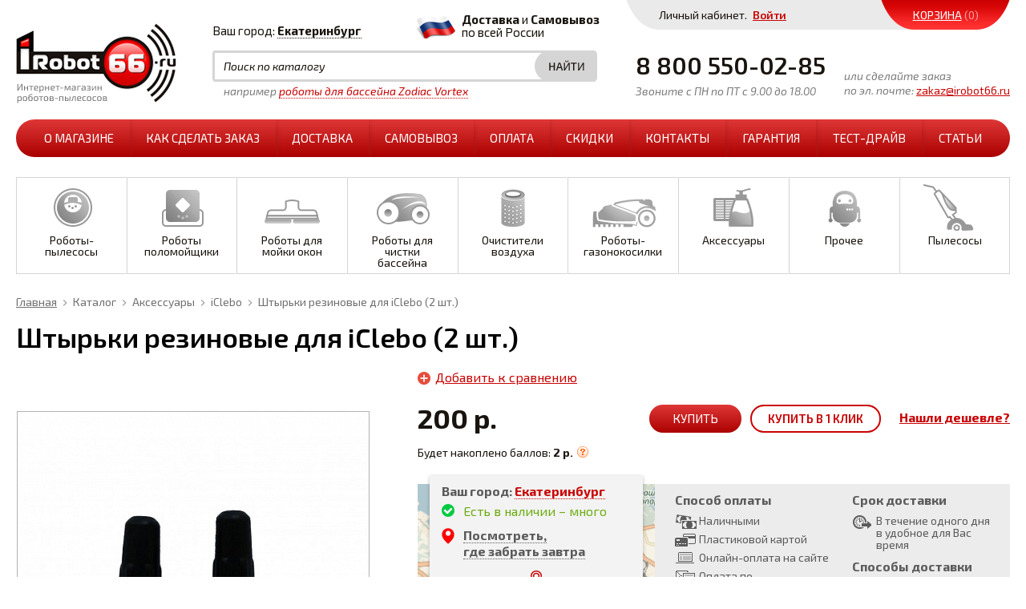

--- FILE ---
content_type: text/html; charset=UTF-8
request_url: https://irobot66.ru/catalog/aksessuary/iclebo_1/shtyrki_rezinovye_dlya_iclebo_2_sht_/
body_size: 17970
content:
<!DOCTYPE html>
<html xmlns="http://www.w3.org/1999/xhtml" lang="ru" xml:lang="ru">
<head>    	<title>Штырьки резиновые для iClebo (2 шт.) в Екатеринбурге</title>
	<meta http-equiv="X-UA-Compatible" content="IE=edge">
	<meta name="viewport" content="width=device-width, initial-scale=1">
	<meta name="cmsmagazine" content="e6fd439a227530d5512cab76bd319bb3">
	<meta http-equiv="Content-Type" content="text/html; charset=UTF-8" />
<meta name="robots" content="index, follow" />
<meta name="keywords" content="Штырьки резиновые для iClebo (2 шт.)" />
<meta name="description" content="Штырьки резиновые для iClebo (2 шт.)" />
<script type="text/javascript" data-skip-moving="true">(function(w, d, n) {var cl = "bx-core";var ht = d.documentElement;var htc = ht ? ht.className : undefined;if (htc === undefined || htc.indexOf(cl) !== -1){return;}var ua = n.userAgent;if (/(iPad;)|(iPhone;)/i.test(ua)){cl += " bx-ios";}else if (/Windows/i.test(ua)){cl += ' bx-win';}else if (/Macintosh/i.test(ua)){cl += " bx-mac";}else if (/Linux/i.test(ua) && !/Android/i.test(ua)){cl += " bx-linux";}else if (/Android/i.test(ua)){cl += " bx-android";}cl += (/(ipad|iphone|android|mobile|touch)/i.test(ua) ? " bx-touch" : " bx-no-touch");cl += w.devicePixelRatio && w.devicePixelRatio >= 2? " bx-retina": " bx-no-retina";var ieVersion = -1;if (/AppleWebKit/.test(ua)){cl += " bx-chrome";}else if (/Opera/.test(ua)){cl += " bx-opera";}else if (/Firefox/.test(ua)){cl += " bx-firefox";}ht.className = htc ? htc + " " + cl : cl;})(window, document, navigator);</script>


<link href="/bitrix/js/ui/design-tokens/dist/ui.design-tokens.min.css?167515182222029" type="text/css"  rel="stylesheet" />
<link href="/bitrix/js/ui/fonts/opensans/ui.font.opensans.min.css?16644326062320" type="text/css"  rel="stylesheet" />
<link href="/bitrix/js/main/popup/dist/main.popup.bundle.min.css?167515180725089" type="text/css"  rel="stylesheet" />
<link href="/bitrix/cache/css/s1/template.main/page_3d03878040bcbdfd321812fe8932e31d/page_3d03878040bcbdfd321812fe8932e31d_v1.css?167515213549525" type="text/css"  rel="stylesheet" />
<link href="/bitrix/cache/css/s1/template.main/template_a8d6ae457f523de1d270a52e0e2150d8/template_a8d6ae457f523de1d270a52e0e2150d8_v1.css?167515187094708" type="text/css"  data-template-style="true" rel="stylesheet" />







	<link rel="shortcut icon" type="image/x-icon" href="/bitrix/templates/.default//img/favicon.ico" />
	<link href='https://fonts.googleapis.com/css?family=Exo+2:700,300italic,600,500italic,700italic,300,400,600italic,500,400italic&subset=latin,cyrillic' rel='stylesheet' type='text/css'>
	<meta name="yandex-verification" content="5324901c1b44552a" />
</head>
<body>

		




<div class="l-page">
	<div class="l-login hidden-xs">
		<div class="l-wrapper">
			<div class="b-header-personal">
				<div class="b-header-personal_login">
										<div class="b-header-personal_login-prop">
						Личный кабинет. <a href="/auth/" class="g-ajax-data">Войти</a>
					</div>
									</div>
				<div class="b-header-personal_basket">
					<a href="/personal/cart/" class="b-header-basket" id="i-basket-mini">
	<span class="b-header-basket_title">Корзина</span>
	<span class="b-header-basket_num">(0)</span>
</a>				</div>
				<div class="g-clean"></div>
			</div>
		</div>
	</div>
	<div class="l-header">
		<div class="l-wrapper">
			<a href="/" class="b-header-logo"><img src="/bitrix/templates/.default//img/logo-small.png" alt="iRobot66.ru" /></a>
			<div class="b-header-contacts">
				<div class="b-header-city">
					<span>Ваш город:</span>
					<div class="b-header-city_selector">
						<div class="b-location-holder">
			<a href="#tfLocationPopup" class=" ma_location_link" onclick="tfLocationPopupOpen('/bitrix/components/ma/location', ''); return false;">
			<span>Екатеринбург</span> 
	</a>
		</div>
	<div class="custom-popup-2014-overlay" style="display:none;"></div>

	<div class="custom-popup-2014" style="display:none; border-radius:10px">
		<div class="custom-popup-2014-content">
			<div class="popup-title">Укажите свой город</div>
												<div class="popup-favorites">
						<div class="popup-favorites_wrap-noborder clearfix">
							<div class="popup-favorites_item popup-favorites_item-name">&nbsp</div>
							<div class="popup-favorites_item popup-favorites_item-phone">&nbsp</div>
							<div class="popup-favorites_item popup-favorites_item-mod popup-favorites_item-courier">
								Курьер							</div>
							<div class="popup-favorites_item popup-favorites_item-mod popup-favorites_item-pickup">
								Самовывоз							</div>
						</div>
																					<div class="popup-favorites_wrap clearfix">
									<div class="popup-favorites_item popup-favorites_item-name">
																					<a class="popup-favorites-city popup-favorites_item-text" data-id="2201" href="#" style='color: #c90505!important'>
												Екатеринбург											</a>
																			</div>
									<div class="popup-favorites_item popup-favorites_item-phone popup-favorites_item-text popup-favorites_item-phone">
										+7 (343) 328-08-41									</div>
									<div class="popup-favorites_item popup-favorites_item-mod popup-favorites_item-courier">
										<img src='/bitrix/templates/.default/img/courier.png'>									</div>
									<div class="popup-favorites_item popup-favorites_item-mod popup-favorites_item-pickup">
										<img src='/bitrix/templates/.default/img/pickup.png'>									</div>
								</div>
																												<div class="popup-favorites_wrap clearfix">
									<div class="popup-favorites_item popup-favorites_item-name">
																					<a class="popup-favorites-city popup-favorites_item-text" data-id="2221" href="#" style='color: #c90505!important'>
												Каменск-Уральский											</a>
																			</div>
									<div class="popup-favorites_item popup-favorites_item-phone popup-favorites_item-text popup-favorites_item-phone">
										+7 (343) 328-08-41									</div>
									<div class="popup-favorites_item popup-favorites_item-mod popup-favorites_item-courier">
										&nbsp									</div>
									<div class="popup-favorites_item popup-favorites_item-mod popup-favorites_item-pickup">
										<img src='/bitrix/templates/.default/img/pickup.png'>									</div>
								</div>
																												<div class="popup-favorites_wrap clearfix">
									<div class="popup-favorites_item popup-favorites_item-name">
																					<a class="popup-favorites-city popup-favorites_item-text" data-id="2220" href="#" style='color: #c90505!important'>
												Нижний Тагил											</a>
																			</div>
									<div class="popup-favorites_item popup-favorites_item-phone popup-favorites_item-text popup-favorites_item-phone">
										+7 (343) 328-08-41									</div>
									<div class="popup-favorites_item popup-favorites_item-mod popup-favorites_item-courier">
										&nbsp									</div>
									<div class="popup-favorites_item popup-favorites_item-mod popup-favorites_item-pickup">
										<img src='/bitrix/templates/.default/img/pickup.png'>									</div>
								</div>
																												<div class="popup-favorites_wrap clearfix">
									<div class="popup-favorites_item popup-favorites_item-name">
																					<a class="popup-favorites-city popup-favorites_item-text" data-id="2622" href="#" style='color: #c90505!important'>
												Новосибирск											</a>
																			</div>
									<div class="popup-favorites_item popup-favorites_item-phone popup-favorites_item-text popup-favorites_item-phone">
										+7 (383) 29-226-02									</div>
									<div class="popup-favorites_item popup-favorites_item-mod popup-favorites_item-courier">
										<img src='/bitrix/templates/.default/img/courier.png'>									</div>
									<div class="popup-favorites_item popup-favorites_item-mod popup-favorites_item-pickup">
										<img src='/bitrix/templates/.default/img/pickup.png'>									</div>
								</div>
																												<div class="popup-favorites_wrap clearfix">
									<div class="popup-favorites_item popup-favorites_item-name">
																					<a class="popup-favorites-city popup-favorites_item-text" data-id="2473" href="#" style='color: #c90505!important'>
												Красноярск											</a>
																			</div>
									<div class="popup-favorites_item popup-favorites_item-phone popup-favorites_item-text popup-favorites_item-phone">
										+7 (391) 214-82-60									</div>
									<div class="popup-favorites_item popup-favorites_item-mod popup-favorites_item-courier">
										&nbsp									</div>
									<div class="popup-favorites_item popup-favorites_item-mod popup-favorites_item-pickup">
										<img src='/bitrix/templates/.default/img/pickup.png'>									</div>
								</div>
																												<div class="popup-favorites_wrap clearfix">
									<div class="popup-favorites_item popup-favorites_item-name">
																					<a class="popup-favorites-city popup-favorites_item-text" data-id="2356" href="#" style='color: #c90505!important'>
												Челябинск											</a>
																			</div>
									<div class="popup-favorites_item popup-favorites_item-phone popup-favorites_item-text popup-favorites_item-phone">
										+7 (351) 750-82-18									</div>
									<div class="popup-favorites_item popup-favorites_item-mod popup-favorites_item-courier">
										<img src='/bitrix/templates/.default/img/courier.png'>									</div>
									<div class="popup-favorites_item popup-favorites_item-mod popup-favorites_item-pickup">
										<img src='/bitrix/templates/.default/img/pickup.png'>									</div>
								</div>
																												<div class="popup-favorites_wrap clearfix">
									<div class="popup-favorites_item popup-favorites_item-name">
																					<a class="popup-favorites-city popup-favorites_item-text" data-id="2362" href="#" style='color: #c90505!important'>
												Магнитогорск											</a>
																			</div>
									<div class="popup-favorites_item popup-favorites_item-phone popup-favorites_item-text popup-favorites_item-phone">
										+7 (351) 750-82-18									</div>
									<div class="popup-favorites_item popup-favorites_item-mod popup-favorites_item-courier">
										&nbsp									</div>
									<div class="popup-favorites_item popup-favorites_item-mod popup-favorites_item-pickup">
										<img src='/bitrix/templates/.default/img/pickup.png'>									</div>
								</div>
																												<div class="popup-favorites_wrap clearfix">
									<div class="popup-favorites_item popup-favorites_item-name">
																					<a class="popup-favorites-city popup-favorites_item-text" data-id="2668" href="#" style='color: #c90505!important'>
												Омск											</a>
																			</div>
									<div class="popup-favorites_item popup-favorites_item-phone popup-favorites_item-text popup-favorites_item-phone">
										+7 (3812) 29-43-23									</div>
									<div class="popup-favorites_item popup-favorites_item-mod popup-favorites_item-courier">
										&nbsp									</div>
									<div class="popup-favorites_item popup-favorites_item-mod popup-favorites_item-pickup">
										<img src='/bitrix/templates/.default/img/pickup.png'>									</div>
								</div>
																												<div class="popup-favorites_wrap clearfix">
									<div class="popup-favorites_item popup-favorites_item-name">
																					<a class="popup-favorites-city popup-favorites_item-text" data-id="1956" href="#" style='color: #c90505!important'>
												Оренбург											</a>
																			</div>
									<div class="popup-favorites_item popup-favorites_item-phone popup-favorites_item-text popup-favorites_item-phone">
										+7 (3532) 61-39-89									</div>
									<div class="popup-favorites_item popup-favorites_item-mod popup-favorites_item-courier">
										&nbsp									</div>
									<div class="popup-favorites_item popup-favorites_item-mod popup-favorites_item-pickup">
										<img src='/bitrix/templates/.default/img/pickup.png'>									</div>
								</div>
																																																				
					</div>
					<p class="popup-favorites_item-text-black">
						У нас также есть бесплатная доставка в большинство городов России					</p>
														<div class="popup-search-wrapper">
				<input type="text" autocomplete="off" placeholder="Найти свой город" name="search" class="field-text city-search">
				<a href="#" class="clear_field"></a>
			</div> 
			<ul class="current-list"></ul>
			<div class="popup-city nice-scroll">
				<div class="inner"></div>
				<div class="shadow"></div>
			</div>
		</div><div class="custom-popup-2014-close"></div>
	</div>

	
					</div>
				</div>
				<div class="b-header-info_delivery hidden-xs">
					<b>Доставка
</b>и <b>Самовывоз</b><br>
по всей России				</div>
			</div>
			<div class="b-header-search">
					<div class="b-header-search_form" id="title-search">
		<form class="b-header-search-title_form" action="/catalog/search/">
			<input class="b-header-search-title_input" id="title-search-input" type="text" name="q" value="" size="40" maxlength="50" autocomplete="off" placeholder="Поиск по каталогу"/>
			<input class="b-header-search-title_submit" name="s" type="submit" value="Поиск" />
		</form>
	</div>
	<div class="b-header-search_prompt hidden-xs">
		например <a href="#">роботы для бассейна Zodiac Vortex</a>
	</div>
				</div>
			<div class="b-header-info">
				<div class="b-header-info_left">
					<div class="b-header-info_phone">
						8 800 550-02-85					</div>
					<div class="b-header-info_time hidden-xs">
						Звоните с ПН по ПТ с 9.00 до 18.00					</div>
				</div>
				<div class="b-header-info_email">
					<span class="hidden-xs">или сделайте заказ<br>
по эл. почте:</span><a href="mailto:zakaz@irobot66.ru">zakaz@irobot66.ru</a>				</div>
			</div>
			<div class="b-header-menu">
				<button type="button" class="b-header-menu_button js-header-menu_button visible-xs"></button>
				
<ul class="b-header-menu_holder ul-deep-1">


			
			
			
				
									<li class="li-deep-1 li-item-about li-deep-1-first">
						<a href="/about/" class="a-deep-1 a-item-about a-deep-1-first">О магазине<span class="ico"></span></a>
					</li>
					
				
		
	
	


			
			
			
				
									<li class="li-deep-1 li-item-how-to-order">
						<a href="/how-to-order/" class="a-deep-1 a-item-how-to-order">Как сделать заказ<span class="ico"></span></a>
					</li>
					
				
		
	
	


			
			
			
				
									<li class="li-deep-1 li-item-delivery">
						<a href="/delivery/" class="a-deep-1 a-item-delivery">Доставка<span class="ico"></span></a>
					</li>
					
				
		
	
	


			
			
			
				
									<li class="li-deep-1 li-item-stor">
						<a href="/store" class="a-deep-1 a-item-stor">Самовывоз<span class="ico"></span></a>
					</li>
					
				
		
	
	


			
			
			
				
									<li class="li-deep-1 li-item-payment">
						<a href="/payment/" class="a-deep-1 a-item-payment">Оплата<span class="ico"></span></a>
					</li>
					
				
		
	
	


			
			
			
				
									<li class="li-deep-1 li-item-sales">
						<a href="/sales/" class="a-deep-1 a-item-sales">Скидки<span class="ico"></span></a>
					</li>
					
				
		
	
	


			
			
			
				
									<li class="li-deep-1 li-item-contacts">
						<a href="/contacts/" class="a-deep-1 a-item-contacts">Контакты<span class="ico"></span></a>
					</li>
					
				
		
	
	


			
			
			
				
									<li class="li-deep-1 li-item-guarantee">
						<a href="/guarantee/" class="a-deep-1 a-item-guarantee">Гарантия<span class="ico"></span></a>
					</li>
					
				
		
	
	


			
			
			
				
									<li class="li-deep-1 li-item-test-drive">
						<a href="/test-drive/" class="a-deep-1 a-item-test-drive">Тест-драйв<span class="ico"></span></a>
					</li>
					
				
		
	
	


			
			
			
				
									<li class="li-deep-1 li-item-tests li-deep-1-last">
						<a href="/tests/" class="a-deep-1 a-item-tests a-deep-1-last">Статьи<span class="ico"></span></a>
					</li>
					
				
		
	
	



</ul>

			</div>
			<div class="b-header-sections">
				<button type="button" class="b-catalog-menu_button js-catalog-menu_button visible-xs">Каталог</button>
				
<ul class="ul-deep-1 b-catalog-menu-ul">
						<li id="bx_3214120938_9" class="li-deep-1 li-item-9 li-number-0">
				<a class="a-deep-1" href="/catalog/roboty_pylesosy/">Роботы-пылесосы					<span class="ico"></span>				</a>
				<ul class="ul-deep-2">								<li id="bx_3214120938_10" class="li-deep-2 li-item-10 li-number-1">
				<a class="a-deep-2" href="/catalog/roboty_pylesosy/irobot/">iRobot									</a>
				</li>								<li id="bx_3214120938_11" class="li-deep-2 li-item-11 li-number-2">
				<a class="a-deep-2" href="/catalog/roboty_pylesosy/iclebo/">iClebo									</a>
				</li>								<li id="bx_3214120938_37" class="li-deep-2 li-item-37 li-number-3">
				<a class="a-deep-2" href="/catalog/roboty_pylesosy/genio/">Genio									</a>
				</li>								<li id="bx_3214120938_103" class="li-deep-2 li-item-103 li-number-4">
				<a class="a-deep-2" href="/catalog/roboty_pylesosy/dreame/">Dreame									</a>
				</li>								<li id="bx_3214120938_47" class="li-deep-2 li-item-47 li-number-5">
				<a class="a-deep-2" href="/catalog/roboty_pylesosy/ilife/">iLife									</a>
				</li>								<li id="bx_3214120938_51" class="li-deep-2 li-item-51 li-number-6">
				<a class="a-deep-2" href="/catalog/roboty_pylesosy/roborock/">Roborock									</a>
				</li>								<li id="bx_3214120938_39" class="li-deep-2 li-item-39 li-number-7">
				<a class="a-deep-2" href="/catalog/roboty_pylesosy/altarobot/">AltaRobot									</a>
				</li>								<li id="bx_3214120938_12" class="li-deep-2 li-item-12 li-number-8">
				<a class="a-deep-2" href="/catalog/roboty_pylesosy/neato/">Neato									</a>
				</li>								<li id="bx_3214120938_14" class="li-deep-2 li-item-14 li-number-9">
				<a class="a-deep-2" href="/catalog/roboty_pylesosy/panda/">Panda									</a>
				</li>								<li id="bx_3214120938_15" class="li-deep-2 li-item-15 li-number-10">
				<a class="a-deep-2" href="/catalog/roboty_pylesosy/moneual/">Moneual									</a>
				</li>								<li id="bx_3214120938_16" class="li-deep-2 li-item-16 li-number-11">
				<a class="a-deep-2" href="/catalog/roboty_pylesosy/clever_clean/">Clever&Clean									</a>
				</li>								<li id="bx_3214120938_35" class="li-deep-2 li-item-35 li-number-12">
				<a class="a-deep-2" href="/catalog/roboty_pylesosy/iboto/">iBoto									</a>
				</li>								<li id="bx_3214120938_13" class="li-deep-2 li-item-13 li-number-13">
				<a class="a-deep-2" href="/catalog/roboty_pylesosy/xrobot/">Xrobot									</a>
				</li>								<li id="bx_3214120938_88" class="li-deep-2 li-item-88 li-number-14">
				<a class="a-deep-2" href="/catalog/roboty_pylesosy/utsenka/">УЦЕНКА									</a>
				</li></ul></li>								<li id="bx_3214120938_17" class="li-deep-1 li-item-17 li-number-15">
				<a class="a-deep-1" href="/catalog/roboty_polomoyshchiki/">Роботы поломойщики					<span class="ico"></span>				</a>
				<ul class="ul-deep-2">								<li id="bx_3214120938_18" class="li-deep-2 li-item-18 li-number-16">
				<a class="a-deep-2" href="/catalog/roboty_polomoyshchiki/irobot_1/">iRobot									</a>
				</li>								<li id="bx_3214120938_44" class="li-deep-2 li-item-44 li-number-17">
				<a class="a-deep-2" href="/catalog/roboty_polomoyshchiki/hobot_2/">Hobot									</a>
				</li>								<li id="bx_3214120938_50" class="li-deep-2 li-item-50 li-number-18">
				<a class="a-deep-2" href="/catalog/roboty_polomoyshchiki/ilife_2/">iLife									</a>
				</li></ul></li>								<li id="bx_3214120938_19" class="li-deep-1 li-item-19 li-number-19">
				<a class="a-deep-1" href="/catalog/roboty_dlya_moyki_okon/">Роботы для мойки окон					<span class="ico"></span>				</a>
				<ul class="ul-deep-2">								<li id="bx_3214120938_20" class="li-deep-2 li-item-20 li-number-20">
				<a class="a-deep-2" href="/catalog/roboty_dlya_moyki_okon/hobot/">Hobot									</a>
				</li>								<li id="bx_3214120938_21" class="li-deep-2 li-item-21 li-number-21">
				<a class="a-deep-2" href="/catalog/roboty_dlya_moyki_okon/windoro/">Windoro									</a>
				</li>								<li id="bx_3214120938_75" class="li-deep-2 li-item-75 li-number-22">
				<a class="a-deep-2" href="/catalog/roboty_dlya_moyki_okon/genio_2/">Genio									</a>
				</li></ul></li>								<li id="bx_3214120938_22" class="li-deep-1 li-item-22 li-number-23">
				<a class="a-deep-1" href="/catalog/roboty_dlya_chistki_basseyna/">Роботы для чистки бассейна					<span class="ico"></span>				</a>
				<ul class="ul-deep-2">								<li id="bx_3214120938_23" class="li-deep-2 li-item-23 li-number-24">
				<a class="a-deep-2" href="/catalog/roboty_dlya_chistki_basseyna/zodiac_vortex/">Zodiac Vortex									</a>
				</li>								<li id="bx_3214120938_33" class="li-deep-2 li-item-33 li-number-25">
				<a class="a-deep-2" href="/catalog/roboty_dlya_chistki_basseyna/irobot_4/">iRobot									</a>
				</li></ul></li>								<li id="bx_3214120938_24" class="li-deep-1 li-item-24 li-number-26">
				<a class="a-deep-1" href="/catalog/ochistiteli_vozdukha/">Очистители воздуха					<span class="ico"></span>				</a>
				<ul class="ul-deep-2">								<li id="bx_3214120938_25" class="li-deep-2 li-item-25 li-number-27">
				<a class="a-deep-2" href="/catalog/ochistiteli_vozdukha/genio_1/">Genio									</a>
				</li></ul></li>								<li id="bx_3214120938_26" class="li-deep-1 li-item-26 li-number-28">
				<a class="a-deep-1" href="/catalog/roboty_gazonokosilki/">Роботы-газонокосилки					<span class="ico"></span>				</a>
				<ul class="ul-deep-2">								<li id="bx_3214120938_36" class="li-deep-2 li-item-36 li-number-29">
				<a class="a-deep-2" href="/catalog/roboty_gazonokosilki/robomow/">Robomow									</a>
				</li></ul></li>								<li id="bx_3214120938_27" class="li-deep-1 li-item-27 li-number-30">
				<a class="a-deep-1" href="/catalog/aksessuary/">Аксессуары					<span class="ico"></span>				</a>
				<ul class="ul-deep-2">								<li id="bx_3214120938_28" class="li-deep-2 li-item-28 li-number-31">
				<a class="a-deep-2" href="/catalog/aksessuary/irobot_3/">iRobot									</a>
				</li>								<li id="bx_3214120938_29" class="li-deep-2 li-item-29 li-number-32">
				<a class="a-deep-2" href="/catalog/aksessuary/iclebo_1/">iClebo									</a>
				</li>								<li id="bx_3214120938_31" class="li-deep-2 li-item-31 li-number-33">
				<a class="a-deep-2" href="/catalog/aksessuary/xrobot_1/">Xrobot									</a>
				</li>								<li id="bx_3214120938_32" class="li-deep-2 li-item-32 li-number-34">
				<a class="a-deep-2" href="/catalog/aksessuary/hobot_1/">Hobot									</a>
				</li>								<li id="bx_3214120938_34" class="li-deep-2 li-item-34 li-number-35">
				<a class="a-deep-2" href="/catalog/aksessuary/neato_1/">Neato									</a>
				</li>								<li id="bx_3214120938_38" class="li-deep-2 li-item-38 li-number-36">
				<a class="a-deep-2" href="/catalog/aksessuary/aksessuary_k_genio/">Аксессуары к Genio									</a>
				</li>								<li id="bx_3214120938_43" class="li-deep-2 li-item-43 li-number-37">
				<a class="a-deep-2" href="/catalog/aksessuary/altarobot_1/">AltaRobot									</a>
				</li>								<li id="bx_3214120938_49" class="li-deep-2 li-item-49 li-number-38">
				<a class="a-deep-2" href="/catalog/aksessuary/ilife_1/">iLife									</a>
				</li>								<li id="bx_3214120938_40" class="li-deep-2 li-item-40 li-number-39">
				<a class="a-deep-2" href="/catalog/aksessuary/iboto_1/">iBoto									</a>
				</li>								<li id="bx_3214120938_41" class="li-deep-2 li-item-41 li-number-40">
				<a class="a-deep-2" href="/catalog/aksessuary/kitfort/">Kitfort									</a>
				</li>								<li id="bx_3214120938_42" class="li-deep-2 li-item-42 li-number-41">
				<a class="a-deep-2" href="/catalog/aksessuary/panda_1/">Panda									</a>
				</li>								<li id="bx_3214120938_67" class="li-deep-2 li-item-67 li-number-42">
				<a class="a-deep-2" href="/catalog/aksessuary/jimmy/">Jimmy									</a>
				</li>								<li id="bx_3214120938_71" class="li-deep-2 li-item-71 li-number-43">
				<a class="a-deep-2" href="/catalog/aksessuary/roborock_1/">Roborock									</a>
				</li></ul></li>								<li id="bx_3214120938_30" class="li-deep-1 li-item-30 li-number-44">
				<a class="a-deep-1" href="/catalog/prochee/">Прочее					<span class="ico"></span>				</a>
				<ul class="ul-deep-2">								<li id="bx_3214120938_72" class="li-deep-2 li-item-72 li-number-45">
				<a class="a-deep-2" href="/catalog/prochee/blendery/">Блендеры									</a>
				</li>								<li id="bx_3214120938_85" class="li-deep-2 li-item-85 li-number-46">
				<a class="a-deep-2" href="/catalog/prochee/ventilyatory/">Вентиляторы									</a>
				</li>								<li id="bx_3214120938_86" class="li-deep-2 li-item-86 li-number-47">
				<a class="a-deep-2" href="/catalog/prochee/feny/">Фены									</a>
				</li>								<li id="bx_3214120938_87" class="li-deep-2 li-item-87 li-number-48">
				<a class="a-deep-2" href="/catalog/prochee/otparivateli/">Отпариватели									</a>
				</li></ul></li>								<li id="bx_3214120938_52" class="li-deep-1 li-item-52 li-number-49">
				<a class="a-deep-1" href="/catalog/pylesosy/">Пылесосы					<span class="ico"></span>				</a>
				<ul class="ul-deep-2">								<li id="bx_3214120938_53" class="li-deep-2 li-item-53 li-number-50">
				<a class="a-deep-2" href="/catalog/pylesosy/pylesosy_jimmy/">Пылесосы Jimmy									</a>
				</li>								<li id="bx_3214120938_64" class="li-deep-2 li-item-64 li-number-51">
				<a class="a-deep-2" href="/catalog/pylesosy/pylesosy_roidmi/">Пылесосы Roidmi									</a>
				</li>								<li id="bx_3214120938_65" class="li-deep-2 li-item-65 li-number-52">
				<a class="a-deep-2" href="/catalog/pylesosy/pylesosy_dreame_/">Пылесосы Dreame 									</a>
				</li>								<li id="bx_3214120938_81" class="li-deep-2 li-item-81 li-number-53">
				<a class="a-deep-2" href="/catalog/pylesosy/pylesosy_genio/">Пылесосы Genio									</a>
				</li>								<li id="bx_3214120938_82" class="li-deep-2 li-item-82 li-number-54">
				<a class="a-deep-2" href="/catalog/pylesosy/pylesosy_shunzao/">Пылесосы Shunzao									</a>
				</li>								<li id="bx_3214120938_104" class="li-deep-2 li-item-104 li-number-55">
				<a class="a-deep-2" href="/catalog/pylesosy/pylesosy_trouver/">Пылесосы Trouver									</a>
				</li>			</ul>


			</div>
						<div class="g-clean"></div>
		</div>
	</div>
	<div class="l-page-holder">
								<div class="l-page-content">
<div class="b-site-title">
	<div class="b-breadcrumb"><a class="b-breadcrumb_main" title="Главная" href="/">Главная</a><span class="b-breadcrumb_separator"> &mdash; </span><a href="/catalog/" title="Каталог">Каталог</a><span class="b-breadcrumb_separator"> &mdash; </span><a href="/catalog/aksessuary/" title="Аксессуары">Аксессуары</a><span class="b-breadcrumb_separator"> &mdash; </span><a href="/catalog/aksessuary/iclebo_1/" title="iClebo">iClebo</a><span class="b-breadcrumb_separator"> &mdash; </span><span>Штырьки резиновые для iClebo (2 шт.)</span></div>	<h1>Штырьки резиновые для iClebo (2 шт.)</h1>
</div>


<div class="b-catalog-detail">
    <div class="b-catalog-detail-anchors">
        <a class="anchor-link" href="#detailtext"><span>Описание<span></a>
        <a class="anchor-link" href="#characters"><span>Характеристики<span></a>
        <a class="anchor-link" href="#reviews"><span>Отзывы<span></a>
        <a class="anchor-link" href="#video"><span>Видео<span></a>
            </div>
            <div class="b-catalog-detail-compare-wrap">
            <a href="/catalog/compare/" 
               class="catalog-item-compare" 
               onclick="return addToCompare(this, 223, 'В списке сравнения', this);" 
               rel="nofollow" 
               id="catalog_add2compare_link" 
               rel="nofollow"
            >Добавить к сравнению</a>
        </div>
        <div class="g-clean"></div>
	<div class="b-catalog-detail_holder-pic">
					<div class="b-catalog-detail_detail-pic">
				<a class="g-fancybox" rel="fancybox-pic" href="/upload/iblock/e06/e068773a04babe2a75cfb7cc5850dd7c.jpg" style="background-image:url('/upload/resize_cache/iblock/e06/440_440_1/e068773a04babe2a75cfb7cc5850dd7c.jpg');"><img src="/upload/resize_cache/iblock/e06/440_440_1/e068773a04babe2a75cfb7cc5850dd7c.jpg" alt="Штырьки резиновые для iClebo (2 шт.)" /><span class="b-catalog-detail_detail-pic-banner"></span></a>
			</div>
							<div class="b-catalog-detail_more-pic">
						</div>
		        <div class="b-catalog-detail_bonus-banner hidden-xs">
                            <a target="_blank" href="http://irobot66.ru/club/"><img src="/bitrix/templates/.default/components/ma/catalog/template1/ma/catalog.element/.default/img/bonus-banner.jpg" alt=""></a>
                    </div>
	</div>
		
    <div class="b-catalog-detail_holder">
    	    	
    		<div class="b-mod-catalog-detail_supply">
    			
                    			                
    				                        
    						                                
                                                                
    						                            
    				                    
    			                
                <div class="b-catalog-detail_price">
                                            <span class="b-catalog-detail_price_curent">200 р.</span>
                                                        </div>

                <div class="b-catalog-detail_action">
                                            <div class="b-catalog-detail_add-cart">
                            <a class="g-ajax-data g-button" href="/catalog/basket.php?action=add&id=223" rel="nofollow" id="catalog_add2cart_link" yaCounter32566065.reachGoal('BASKET_ADD'); onclick="ga('send', 'event', 'BUTTON', 'BASKET_ADD');" >Купить</a>
                        </div>
                    
                    
                                            <div class="b-catalog-detail_oneclick">
                            <a class="g-button-blank g-ajax-data" href="/one-click/?FIELD_98=Штырьки резиновые для iClebo (2 шт.)&FIELD_232=200&FIELD_233=" yaCounter32566065.reachGoal('ONECLICK_ADD'); onclick="ga('send', 'event', 'BUTTON', 'ONECLICK_ADD');" ><i class="g-ico ico"></i>Купить в 1 клик</a>
                        </div>  
                                        
                    <div class="b-catalog-detail_cheaply">
                        <a class="cheaply g-ajax-data" href="/cheaply/?FIELD_155=Штырьки резиновые для iClebo (2 шт.)">Нашли дешевле?</a>
                    </div>
                    <div class="g-clean"></div>
                </div>
                <div class="g-clean"></div>
                <div id="bonus-holder"></div>

    		</div>

    	        
        <div class="b-catalog-detail_availability-payment-delivery">
            
<div class="b-catalog-detail_availability">
	<div class="b-catalog-detail_availability-holder">
	    <div class="b-catalog-detail_availability_city">
			Ваш город: <span id="i-catalog-detail-availability-city">Екатеринбург</span>
		</div>

							<div class="b-catalog-detail_availability_amount">
				<i class="g-ico availability_ico"></i>Есть в наличии – много			</div>
		
	    	        <div class="b-catalog-detail_availability_other">
	    			    			<i class="g-ico availability-other_ico"></i>
	    			<span class="g-tooltip-data-onclick g-half-link" tooltip-data="/catalog/amount2.php?id=223&city_id=4">Посмотреть, <br>где забрать завтра</span>
	    			
	        </div>
	    	        </div>
</div>        </div>

        <div class="b-catalog-detail-left_info_block">
                        <div class="b-catalog-detail_info">
                <div class="b-catalog-detail_info_dem">
                    <span></span>
                    Бесплатная демонстрация<br> при доставке курьером
                </div>
                <div class="b-catalog-detail_info-holder">
                    <div class="b-catalog-detail_info_block ico-1">
                        <span class="b-catalog-detail_info_block-ico-1"></span>
                        Гарантия
                    </div>
                    <div class="b-catalog-detail_info_block b-catalog-detail_info_block-no-padding-right">
                        <span class="b-catalog-detail_info_block-ico-2"></span>
                        Гарантия самой низкой цены
                    </div>
                    <div class="b-catalog-detail_info_block">
                        <span class="b-catalog-detail_info_block-ico-3"></span>
                        Профессиональные консультанты
                    </div>
                    <div class="b-catalog-detail_info_block b-catalog-detail_info_block-no-padding-right">
                        <span class="b-catalog-detail_info_block-ico-4"></span>
                        Предпроверка техники
                    </div>
                </div>
            </div>
        </div>
		<div class="b-catalog-detail_rating">
            <div class="b-catalog-detail_rating_title">Рейтинг пользователей</div>
			<div class="b-catalog-detail_rating_stars">
				<div class="b-catalog-detail_rating_stars_filled"></div>
				<div class="b-catalog-detail_rating_stars_empty"></div>
			</div>
			<span class="b-catalog-detail_rating_comment-num">(0 отзывов)</span>
			<a href="#reviews" class="b-catalog-detail_rating_link anchor-link">Оставить отзыв</a>
		</div>
        <div class="b-catalog-detail-left_info_block">
                                </div>
    </div>
    <div class="g-clean"></div>
    <div class="b-catalog-detail_sidebar">
        
        <div class="b-catalog-detail_properties-related">    

                         
        </div>
        <div class="b-catalog-detail_form">
            <div class="b-catalog-detail-blocks_title">Помочь с выбором?</div>
            <p>Оставьте свой телефон и наш специалист поможет Вам быстро сделать выбор</p>
            <div id="form-holder"></div>
        </div>
        
    </div>

    <div class="b-catalog-detail_detailed">
                                
        <div class="g-clean"></div>
        
                        
        
                
        <div id="amount-map hidden-xs">
        </div>

                
                            <noindex>
            <!-- <div id="reviews" class="b-catalog-detail-comments">
                <div id="mc-review"></div>
            </div> -->
            </noindex>
            </div>
    <div class="g-clean"></div>

    
            
        <noindex>
            <div id="rating" class="b-catalog-detail-comments">
                <div id="mc-review"></div>
                                <a id="mc-link" href="http://cackle.me">Отзывы для сайта <b style="color:#4FA3DA">Cackl</b><b style="color:#F65077">e</b></a>
            </div>
        </noindex>

    
</div>

<div id="city-selector" style="display:none;">
<div class="b-location-holder">
			<a href="#tfLocationPopup" class=" ma_location_link" onclick="tfLocationPopupOpen('/bitrix/components/ma/location', ''); return false;">
			<span>Екатеринбург</span> 
	</a>
		</div>

</div>
<div id="form-content" style="display:none;">
  


		
	<div class="b-message-form b-message-form_24">
		<form method="post" action="" enctype="multipart/form-data">
			
											<div class="b-message-form_item" id="i-message-form-item-194">
					
											<label for="i-message-form-field-194">Имя</label>	
										
											<div class="b-message-form_field b-message-form_text">
							<input id="i-message-form-field-194" class="inputtext" name="FIELD_194" type="text" value="" />
						</div>
										
					
					
				</div>
											<div class="b-message-form_item" id="i-message-form-item-195">
					
											<label for="i-message-form-field-195">Телефон <span class="required">*</span></label>	
										
											<div class="b-message-form_field b-message-form_text">
							<input id="i-message-form-field-195" class="inputtext" name="FIELD_195" type="text" value="" />
						</div>
										
					
					
				</div>
											<div class="b-message-form_item" id="i-message-form-item-231" style="display:none;">
					
											<label for="i-message-form-field-231">Номер лида Roistat</label>	
										
											<div class="b-message-form_field b-message-form_text">
							<input id="i-message-form-field-231" class="inputtext" name="FIELD_231" type="text" value="" />
						</div>
										
					
					
				</div>
			
			<div class="b-message-form_submit">
				<input class="g-button" type="submit" value="Отправить" />
			</div>

			<div class="b-message-form_personal-data">
				<noindex>
					Нажимая на кнопку Отправить, я даю своё согласие на <a class="g-ajax-data" href="/agreement/?agreement_site_name=irobot66.ru" rel="nofollow">обработку персональных данных</a>.
				</noindex>
			</div>
			
			<div class="g-clean"></div>

		</form>
	</div>

</div>
<div id="amount-map-content" style="display:none">
  
	<div class="b-amount-map">
		<h3>Наличие товара (Обязательно резервируйте товар перед поездкой в точку самовывоза!)</h3>
		<div class="bx-yandex-view-layout">
	<div class="bx-yandex-view-map">
				<div id="BX_YMAP_MAP_mF8Ev4" class="bx-yandex-map" style="height: 400px; width: 100%;max-width: 100%;">загрузка карты...</div>	</div>
</div>
	</div>
  <br>
</div>
<div id="bonus-content" style="display:none;">
  <div class="b-catalog-detail_bonus-holder">
                  
                            
                                        
                                            
                                    
                        
                                  <div class="b-catalog-detail_bonus">
              Будет накоплено баллов: <span>2 р.</span>
              <a class="yeni_ipep_prop_with_comment_box g-ajax-data" href="/sales/bonus.php"></a>
          </div>
          
  </div>
</div>        


 


<div class="b-catalog-detail-similar">
					<div class="b-catalog-elements-blocks_title">Рекомендуем посмотреть</div>
		<div class="b-catalog-elements-blocks">
					<div class="b-catalog-elements-blocks_item b-sebi-9129" id="bx_633711220_9129">
	
				<div class="b-catalog-elements-blocks_holder">
											<div class="b-catalog-elements-blocks_image">
							<a href="/catalog/ochistiteli_vozdukha/genio_1/ochistitel_vozdukha_genio_airclean_20/"><img src="/upload/resize_cache/iblock/d1d/170_170_1/d1d0edb9cf68390b51539f7bc6fc7798.jpg" alt="" /></a>
						</div>
										<div class="b-catalog-elements-blocks_text">
													<div class="b-catalog-elements-blocks_name">
								<a href="/catalog/ochistiteli_vozdukha/genio_1/ochistitel_vozdukha_genio_airclean_20/">Очиститель воздуха Genio AirClean 20</a>`
							</div>
																			<div class="b-catalog-elements-blocks_description hidden-xs">
								Очиститель воздуха <b>Genio Airclean 20</b> подходит для небольших помещений площадью 15-20 кв.м.							</div>
																	</div>


										
						<div class="b-catalog-elements-blocks_supply">
							
																								<div class="bmcl_supply-value">
																					<span class="catalog-detail-price">9 590 р.</span>
																			</div>
																						
															<div class="bmcl_supply-buttons hidden-xs">
									<!--noindex-->
											<a class="g-button g-add-cart g-ajax-data" href="/catalog/basket.php?action=add&id=9129" rel="nofollow" id="catalog_add2cart_link_9129" yaCounter32566065.reachGoal('BASKET_ADD'); onclick="ga('send', 'event', 'BUTTON', 'BASKET_ADD');"><span>Купить</span></a>
									<!--/noindex-->
								</div>
											
														
														
						</div>
				
					

				</div>		
				
			</div>
					<div class="b-catalog-elements-blocks_item b-sebi-3635" id="bx_633711220_3635">
	
				<div class="b-catalog-elements-blocks_holder">
											<div class="b-catalog-elements-blocks_no-image">
							<a href="/catalog/aksessuary/aksessuary_k_genio/genio_deluxe_500/adapter_k_genio_deluxe_500_500_pro/">Адаптер Genio Deluxe 500</a>
						</div>
										<div class="b-catalog-elements-blocks_text">
													<div class="b-catalog-elements-blocks_name">
								<a href="/catalog/aksessuary/aksessuary_k_genio/genio_deluxe_500/adapter_k_genio_deluxe_500_500_pro/">Адаптер Genio Deluxe 500</a>`
							</div>
																							</div>


										
						<div class="b-catalog-elements-blocks_supply">
							
														
															<div class="bmcl_supply-buttons hidden-xs">
								<!--noindex-->
									<a class="g-ajax-data g-button b-catalog-elements-blocks_supply_button" href="/item-order/?FIELD_140=Адаптер Genio Deluxe 500" rel="nofollow"yaCounter32566065.reachGoal('ITEMORDER_ADD'); onclick="ga('send', 'event', 'BUTTON', 'ITEMORDER_ADD');"><i class="g-ico ico"></i>Заказать</a>
								<!--/noindex-->
								</div>
											
														
														
						</div>
				
					

				</div>		
				
			</div>
					<div class="b-catalog-elements-blocks_item b-sebi-1410" id="bx_633711220_1410">
	
				<div class="b-catalog-elements-blocks_holder">
											<div class="b-catalog-elements-blocks_image">
							<a href="/catalog/aksessuary/ilife_1/konteyner_dlya_musora_k_ilife_a6_a8/"><img src="/upload/resize_cache/iblock/1cc/170_170_1/1ccb12e62897ea57106c4283a95dd6c0.jpg" alt="" /></a>
						</div>
										<div class="b-catalog-elements-blocks_text">
													<div class="b-catalog-elements-blocks_name">
								<a href="/catalog/aksessuary/ilife_1/konteyner_dlya_musora_k_ilife_a6_a8/">Контейнер для мусора к iLife A6</a>`
							</div>
																							</div>


										
						<div class="b-catalog-elements-blocks_supply">
							
																								<div class="bmcl_supply-value">
																					<span class="catalog-detail-price">590 р.</span>
																			</div>
																						
															<div class="bmcl_supply-buttons hidden-xs">
								<!--noindex-->
									<a class="g-ajax-data g-button b-catalog-elements-blocks_supply_button" href="/item-order/?FIELD_140=Контейнер для мусора к iLife A6" rel="nofollow"yaCounter32566065.reachGoal('ITEMORDER_ADD'); onclick="ga('send', 'event', 'BUTTON', 'ITEMORDER_ADD');"><i class="g-ico ico"></i>Заказать</a>
								<!--/noindex-->
								</div>
											
														
														
						</div>
				
					

				</div>		
				
			</div>
					<div class="b-catalog-elements-blocks_item b-sebi-2765" id="bx_633711220_2765">
	
				<div class="b-catalog-elements-blocks_holder">
											<div class="b-catalog-elements-blocks_image">
							<a href="/catalog/aksessuary/jimmy/shchyetka_osnovnaya_kombinirovannaya_k_jimmy_jv11/"><img src="/upload/resize_cache/iblock/efc/170_170_1/efcdea758becc26261f07bbd8c7bf3ac.jpg" alt="" /></a>
						</div>
										<div class="b-catalog-elements-blocks_text">
													<div class="b-catalog-elements-blocks_name">
								<a href="/catalog/aksessuary/jimmy/shchyetka_osnovnaya_kombinirovannaya_k_jimmy_jv11/">Комбинированная турбощётка к Jimmy JV11</a>`
							</div>
																							</div>


										
						<div class="b-catalog-elements-blocks_supply">
							
																								<div class="bmcl_supply-value">
																					<span class="catalog-detail-price">1 590 р.</span>
																			</div>
																						
															<div class="bmcl_supply-buttons hidden-xs">
									<!--noindex-->
											<a class="g-button g-add-cart g-ajax-data" href="/catalog/basket.php?action=add&id=2765" rel="nofollow" id="catalog_add2cart_link_2765" yaCounter32566065.reachGoal('BASKET_ADD'); onclick="ga('send', 'event', 'BUTTON', 'BASKET_ADD');"><span>Купить</span></a>
									<!--/noindex-->
								</div>
											
														
														
						</div>
				
					

				</div>		
				
			</div>
				<div class="g-clean"></div>
	</div>
	

 
</div>


		</div>
		<div class="g-clean"></div>
	</div>
	<div class="l-footer">			
		<div class="l-footer-menu">
			<div class="l-wrapper">
				<div class="b-footer-menu">
										
<ul class="ul-deep-1 b-footer-menu_holder">


			
			
			
				
									<li class="li-deep-1 li-item-about li-deep-1-first">
						<a href="/about/" class="a-deep-1 a-item-about a-deep-1-first">О магазине<span class="ico"></span></a>
					</li>
					
				
		
	
	


			
			
			
				
									<li class="li-deep-1 li-item-how-to-order">
						<a href="/how-to-order/" class="a-deep-1 a-item-how-to-order">Как сделать заказ<span class="ico"></span></a>
					</li>
					
				
		
	
	


			
			
			
				
									<li class="li-deep-1 li-item-delivery">
						<a href="/delivery/" class="a-deep-1 a-item-delivery">Доставка<span class="ico"></span></a>
					</li>
					
				
		
	
	


			
			
			
				
									<li class="li-deep-1 li-item-stor">
						<a href="/store" class="a-deep-1 a-item-stor">Самовывоз<span class="ico"></span></a>
					</li>
					
				
		
	
	


			
			
			
				
									<li class="li-deep-1 li-item-payment">
						<a href="/payment/" class="a-deep-1 a-item-payment">Оплата<span class="ico"></span></a>
					</li>
					
				
		
	
	


			
			
			
				
									<li class="li-deep-1 li-item-sales">
						<a href="/sales/" class="a-deep-1 a-item-sales">Скидки<span class="ico"></span></a>
					</li>
					
				
		
	
	


			
			
			
				
									<li class="li-deep-1 li-item-contacts">
						<a href="/contacts/" class="a-deep-1 a-item-contacts">Контакты<span class="ico"></span></a>
					</li>
					
				
		
	
	


			
			
			
				
									<li class="li-deep-1 li-item-guarantee">
						<a href="/guarantee/" class="a-deep-1 a-item-guarantee">Гарантия<span class="ico"></span></a>
					</li>
					
				
		
	
	


			
			
			
				
									<li class="li-deep-1 li-item-test-drive">
						<a href="/test-drive/" class="a-deep-1 a-item-test-drive">Тест-драйв<span class="ico"></span></a>
					</li>
					
				
		
	
	


			
			
			
				
									<li class="li-deep-1 li-item-tests li-deep-1-last">
						<a href="/tests/" class="a-deep-1 a-item-tests a-deep-1-last">Статьи<span class="ico"></span></a>
					</li>
					
				
		
	
	



</ul>
				</div>
			</div>
		</div>
		<div class="l-footer-contacts">
			<div class="l-wrapper">
				<div class="b-footer-copy">
					<div class="b-footer-copy_name">
						© 2015. <span>iRobot66.ru</span>					</div>
					<div class="b-footer-copy_slogan">
						Интернет-магазин роботов-пылесосов					</div>
				</div>

				<div class="b-footer-accept">
					Принимаем к оплате:<br>
<img width="53" alt="visa.png" src="/upload/payment/visa.png" height="17" title="visa.png">&nbsp;&nbsp;&nbsp;
<img width="33" alt="mastercard.png" src="/upload/payment/mastercard.png" height="20" title="mastercard.png">&nbsp;&nbsp;&nbsp;
<img width="51" alt="yandexmoney.png" src="/upload/payment/yandexmoney.png" height="22" title="yandexmoney.png">&nbsp; &nbsp;
<img width="82" alt="webmoney.png" src="/upload/payment/webmoney.png" height="21" title="webmoney.png">&nbsp; &nbsp;
<img width="180" alt="white_black_paw.gif" src="/upload/payment/payanyway.gif" height="25" title="white_black_paw.gif"><br>				</div>
				<div class="b-footer-phone">
					<div class="b-footer-phone_title">
						Наш телефон					</div>
					<div class="b-footer-phone_num">
						8 800 550-02-85					</div>
				</div>
				<div class="b-footer-schedule">
					Работаем в будние дни<br><span>с 9.00 до 20.00</span>				</div>
				<div class="b-footer-email">
					Пишите нам<br><a href="mailto:zakaz@irobot66.ru">zakaz@irobot66.ru</a>				</div>
				<div class="b-footer-counter">
					<!-- Yandex.Metrika counter -->
<noscript><div><img src="https://mc.yandex.ru/watch/32566065" style="position:absolute; left:-9999px;" alt="" /></div></noscript>
<!-- /Yandex.Metrika counter -->

<!--LiveInternet counter--><!--/LiveInternet-->				</div>
				<div class="b-footer-robot hidden-xs"></div>
				<div class="g-clean"></div>
			</div>
		</div>
		<div class="l-wrapper">
			<div class="b-footer-personal-data">
				На нашем сайте мы используем cookie, данные об IP-адресе и местоположении для сбора информации технического характера, в соответствии с <!--noindex--><a rel="nofollow" href="/personal-data-policy/">политикой</a><!--/noindex--> организации по обработке персональных данных.<br>
				Информация, представленная данном на сайте, не является публичной офертой.
			</div>
		</div>
	</div>
</div>
<!-- RedHelper -->
 
<!--/Redhelper --><script>
    (function(w, d, s, h, id) {
        w.roistatProjectId = id; w.roistatHost = h;
        var p = d.location.protocol == "https:" ? "https://" : "http://";
        var u = /^.*roistat_visit=[^;]+(.*)?$/.test(d.cookie) ? "/dist/module.js" : "/api/site/1.0/"+id+"/init";
        var js = d.createElement(s); js.async = 1; js.src = p+h+u; var js2 = d.getElementsByTagName(s)[0]; js2.parentNode.insertBefore(js, js2);
    })(window, document, 'script', 'cloud.roistat.com', '36666');
    </script>
<script type="text/javascript">if(!window.BX)window.BX={};if(!window.BX.message)window.BX.message=function(mess){if(typeof mess==='object'){for(let i in mess) {BX.message[i]=mess[i];} return true;}};</script>
<script type="text/javascript">(window.BX||top.BX).message({'pull_server_enabled':'N','pull_config_timestamp':'0','pull_guest_mode':'N','pull_guest_user_id':'0'});(window.BX||top.BX).message({'PULL_OLD_REVISION':'Для продолжения корректной работы с сайтом необходимо перезагрузить страницу.'});</script>
<script type="text/javascript">(window.BX||top.BX).message({'JS_CORE_LOADING':'Загрузка...','JS_CORE_NO_DATA':'- Нет данных -','JS_CORE_WINDOW_CLOSE':'Закрыть','JS_CORE_WINDOW_EXPAND':'Развернуть','JS_CORE_WINDOW_NARROW':'Свернуть в окно','JS_CORE_WINDOW_SAVE':'Сохранить','JS_CORE_WINDOW_CANCEL':'Отменить','JS_CORE_WINDOW_CONTINUE':'Продолжить','JS_CORE_H':'ч','JS_CORE_M':'м','JS_CORE_S':'с','JSADM_AI_HIDE_EXTRA':'Скрыть лишние','JSADM_AI_ALL_NOTIF':'Показать все','JSADM_AUTH_REQ':'Требуется авторизация!','JS_CORE_WINDOW_AUTH':'Войти','JS_CORE_IMAGE_FULL':'Полный размер'});</script><script type="text/javascript" src="/bitrix/js/main/core/core.min.js?1675151807220366"></script><script>BX.setJSList(['/bitrix/js/main/core/core_ajax.js','/bitrix/js/main/core/core_promise.js','/bitrix/js/main/polyfill/promise/js/promise.js','/bitrix/js/main/loadext/loadext.js','/bitrix/js/main/loadext/extension.js','/bitrix/js/main/polyfill/promise/js/promise.js','/bitrix/js/main/polyfill/find/js/find.js','/bitrix/js/main/polyfill/includes/js/includes.js','/bitrix/js/main/polyfill/matches/js/matches.js','/bitrix/js/ui/polyfill/closest/js/closest.js','/bitrix/js/main/polyfill/fill/main.polyfill.fill.js','/bitrix/js/main/polyfill/find/js/find.js','/bitrix/js/main/polyfill/matches/js/matches.js','/bitrix/js/main/polyfill/core/dist/polyfill.bundle.js','/bitrix/js/main/core/core.js','/bitrix/js/main/polyfill/intersectionobserver/js/intersectionobserver.js','/bitrix/js/main/lazyload/dist/lazyload.bundle.js','/bitrix/js/main/polyfill/core/dist/polyfill.bundle.js','/bitrix/js/main/parambag/dist/parambag.bundle.js']);
</script>
<script type="text/javascript">(window.BX||top.BX).message({'LANGUAGE_ID':'ru','FORMAT_DATE':'DD.MM.YYYY','FORMAT_DATETIME':'DD.MM.YYYY HH:MI:SS','COOKIE_PREFIX':'BITRIX_SM','SERVER_TZ_OFFSET':'18000','UTF_MODE':'Y','SITE_ID':'s1','SITE_DIR':'/','USER_ID':'','SERVER_TIME':'1768585248','USER_TZ_OFFSET':'0','USER_TZ_AUTO':'Y','bitrix_sessid':'aef9a6cc6c8d276cd6862735c7ed1564'});</script><script type="text/javascript" src="/bitrix/js/twim.recaptchafree/script.js?15942766384421"></script>
<script type="text/javascript" src="https://www.google.com/recaptcha/api.js?onload=onloadRecaptchafree&render=explicit&hl=ru"></script>
<script type="text/javascript" src="/bitrix/js/pull/protobuf/protobuf.min.js?166313364176433"></script>
<script type="text/javascript" src="/bitrix/js/pull/protobuf/model.min.js?166313364114190"></script>
<script type="text/javascript" src="/bitrix/js/main/core/core_promise.min.js?15663906002490"></script>
<script type="text/javascript" src="/bitrix/js/rest/client/rest.client.min.js?16631337049240"></script>
<script type="text/javascript" src="/bitrix/js/pull/client/pull.client.min.js?167515181448293"></script>
<script type="text/javascript" src="/bitrix/js/main/popup/dist/main.popup.bundle.min.js?167515180465492"></script>
<script type="text/javascript">BX.setJSList(['/bitrix/templates/.default/components/ma/catalog/template1/script.js','/bitrix/components/ma/catalog/fancybox2/jquery.fancybox.pack.js','/bitrix/templates/.default/components/ma/form/.default/script.js','/bitrix/templates/.default/components/bitrix/map.yandex.view/element-stores-amount/script.js','/bitrix/components/ma/site.settings/js/jquery-1.8.3.min.js','/bitrix/components/ma/site.settings/poshytip/jquery.poshytip.min.js','/bitrix/components/ma/site.settings/arcticmodal/jquery.arcticmodal-0.3.min.js','/bitrix/components/ma/site.settings/arcticmodal/events.modal_scripts_list_am.js','/bitrix/components/ma/site.settings/arcticmodal/events.modal_form_am.js','/bitrix/components/ma/site.settings/templates/template2/poshytip/poshytip.events.js','/bitrix/components/ma/location/common.js','/bitrix/components/ma/location/templates/template1/script.js','/bitrix/components/ma/search.title/script.js','/bitrix/templates/.default//js/f.js','/bitrix/templates/.default//js/mobile.js']);</script>
<script type="text/javascript">BX.setCSSList(['/bitrix/templates/.default/components/ma/breadcrumb/.default/style.css','/bitrix/templates/.default/components/ma/catalog/template1/ma/catalog.element/.default/style.css','/bitrix/components/ma/catalog/fancybox2/jquery.fancybox.css','/bitrix/templates/.default/components/ma/form/.default/style.css','/bitrix/templates/.default/components/ma/catalog.store.amount/element-map/style.css','/bitrix/components/bitrix/map.yandex.system/templates/.default/style.css','/bitrix/templates/.default/components/bitrix/system.pagenavigation/.default/style.css','/bitrix/templates/.default/components/ma/catalog.section/blocks/style.css','/bitrix/templates/.default//css/global/global.css','/bitrix/templates/.default//css/global/font.css','/bitrix/templates/.default//css/layout/holster.css','/bitrix/templates/.default//css/layout/blocks.css','/bitrix/templates/.default//css/layout/content.css','/bitrix/templates/.default//css/layout/responsive.css','/bitrix/components/ma/site.settings/templates/template2/style.css','/bitrix/components/ma/site.settings/templates/template2/poshytip/poshytip.css','/bitrix/templates/.default/components/ma/sale.basket.basket/header-basket/style.css','/bitrix/components/ma/location/templates/template1/style.css','/bitrix/templates/.default/components/ma/search.title/catalog/style.css','/bitrix/templates/.default/components/ma/menu/header-menu/style.css','/bitrix/templates/.default/components/ma/catalog.section.list/catalog-menu/style.css','/bitrix/templates/.default/components/ma/menu/footer-menu/style.css','/bitrix/templates/template.main/styles.css']);</script>


<script type="text/javascript"  src="/bitrix/cache/js/s1/template.main/template_2073ac5e40699ea2c053da484b759403/template_2073ac5e40699ea2c053da484b759403_v1.js?1675151866244922"></script>
<script type="text/javascript"  src="/bitrix/cache/js/s1/template.main/page_ad7e1a8e16b18c9e6a8ba2c93e7d5497/page_ad7e1a8e16b18c9e6a8ba2c93e7d5497_v1.js?167515213530302"></script>
<script type="text/javascript">var _ba = _ba || []; _ba.push(["aid", "4c293d814f6936d5ca719e6b6cea03be"]); _ba.push(["host", "irobot66.ru"]); (function() {var ba = document.createElement("script"); ba.type = "text/javascript"; ba.async = true;ba.src = (document.location.protocol == "https:" ? "https://" : "http://") + "bitrix.info/ba.js";var s = document.getElementsByTagName("script")[0];s.parentNode.insertBefore(ba, s);})();</script>


<script>
		$(document).ready(function() {
			form = $('.b-header-search_form');
			prompt = $('.b-header-search_prompt');
			$(prompt).find('a').click(function(event) {
				event.preventDefault();
				text = $(this).text();
				form.find('.b-header-search-title_input').val(text);
				form.find('.b-header-search-title_input').focus();
			})
            
		});
	</script>
<script>
	BX.ready(function(){
		new JCTitleSearch({
			'AJAX_PAGE' : '/catalog/aksessuary/iclebo_1/shtyrki_rezinovye_dlya_iclebo_2_sht_/',
			'CONTAINER_ID': 'title-search',
			'INPUT_ID': 'title-search-input',
			'MIN_QUERY_LEN': 2
		});
	});
</script>
<script>

	$(function() {

		$('.js-header-menu_button').on('click', function() {
			$(this).toggleClass('selected');
			$(this).next('.b-header-menu_holder').slideToggle('fast');
		});

	});
	
</script><script>

	$(function() {

		$('.js-catalog-menu_button').on('click', function() {
			$(this).toggleClass('selected');
			$(this).next('.b-catalog-menu-ul').slideToggle('fast');
		});

	});
	
</script><script>
            $(document).ready(function() {
                $('.anchor-link').each(function() {
                    anchorId = $(this).attr('href');
                    if (!$(anchorId).length) {
                        $(this).remove();
                    };
                });
                $('.anchor-link').click(function() {
                    event.preventDefault();
                    $('html,body').animate({scrollTop:$(this.hash).offset().top}, 500);
                });
            });
        </script>
<script type="text/javascript">
		$(function(){
			$('a.g-fancybox').fancybox();
		});
	</script>
<script type="text/javascript">
                cackle_widget = window.cackle_widget || [];
                cackle_widget.push({widget: 'Review', id: 43363});
                (function() {
                    var mc = document.createElement('script');
                    mc.type = 'text/javascript';
                    mc.async = true;
                    mc.src = ('https:' == document.location.protocol ? 'https' : 'http') + '://cackle.me/widget.js';
                    var s = document.getElementsByTagName('script')[0]; s.parentNode.insertBefore(mc, s.nextSibling);
                })();
                </script>
<script type="text/javascript">
    // required object
    window.ad_product = {
        "id": 223,   // required
        "vendor": '',
        "price": 200,
        "url": 'http://irobot66.ru:443/catalog/aksessuary/iclebo_1/shtyrki_rezinovye_dlya_iclebo_2_sht_/',
        "picture": 'http://irobot66.ru/upload/resize_cache/iblock/e06/440_440_1/e068773a04babe2a75cfb7cc5850dd7c.jpg',
        "name": 'Штырьки резиновые для iClebo (2 шт.)',
        "category": 29    };

    window._retag = window._retag || [];
    window._retag.push({code: "9ce8887f11", level: 2});
    (function () {
        var id = "admitad-retag";
        if (document.getElementById(id)) {return;}
        var s = document.createElement("script");
        s.async = true; s.id = id;
        var r = (new Date).getDate();
        s.src = (document.location.protocol == "https:" ? "https:" : "http:") + "//cdn.lenmit.com/static/js/retag.js?r="+r;
        var a = document.getElementsByTagName("script")[0]
        a.parentNode.insertBefore(s, a);
    })()
</script>

<script type="text/javascript">
    var citySelector = $('#city-selector').html();
    $('#i-catalog-detail-availability-city').html(citySelector);

    $('.b-catalog-detail_availability_amount').replaceWith('  <div class="b-catalog-detail_availability_amount">    <i class="g-ico availability_ico"></i>Есть в наличии – много  </div>');     $('div.b-catalog-detail_availability_other').html('<i class="g-ico availability-other_ico"></i><span class="g-tooltip-data-onclick g-half-link" tooltip-data="/catalog/amount2.php?id=223&city_id=4">Посмотреть,<br>где забрать завтра</span>');
    $('.b-catalog-detail_availability').after('             		<div class="b-catalog-detail_payment">                     <div class="b-catalog-detail_payment_holder">                         <div class="b-catalog-detail_payment_title">                             Способ оплаты                         </div>                         <div class="b-catalog-detail_payment_item">                             <i class="b-catalog-detail_payment_item_ico-1 g-ico"></i>                             Наличными                         </div>                         <div class="b-catalog-detail_payment_item">                             <i class="b-catalog-detail_payment_item_ico-2 g-ico"></i>                             Пластиковой картой                         </div>                         <div class="b-catalog-detail_payment_item">                             <i class="b-catalog-detail_payment_item_ico-3 g-ico"></i>                             Онлайн-оплата на сайте                         </div>                         <div class="b-catalog-detail_payment_item">                             <i class="b-catalog-detail_payment_item_ico-4 g-ico"></i>                             Оплата по выставленному счету                         </div>                     </div>                 </div>                 <div class="b-catalog-detail_delivery">                     <div class="b-catalog-detail_delivery_holder">                         <div class="b-catalog-detail_delivery_title">                             Срок доставки                         </div>                         <div class="b-catalog-detail_delivery_item">                             <i class="b-catalog-detail_delivery_item_ico-1 g-ico"></i>                             В течение одного дня в удобное для Вас время                         </div>                         <div class="b-catalog-detail_delivery_title" style="margin-top: 10px;">                             Способы доставки                         </div>                         <div class="b-catalog-detail_delivery_item">                             <i class="b-catalog-detail_delivery_item_ico-2 g-ico"></i>                             Курьер                         </div>                         <div class="b-catalog-detail_delivery_item">                             <i class="b-catalog-detail_delivery_item_ico-3 g-ico"></i>                             Самовывоз                         </div>                     </div>                 </div>');     // $('#i-catalog-detail-availability-city').html('Екатеринбург'); </script>

<script>
	$(window).load(function() {
		ratingNum = $('.mc-rating').text() ? $('.mc-rating').text() : 0;
		commentsNum = $('.mc-count').text() ? $('.mc-count').text() : 0;

		function declOfNum(number, titles)  
		{  
		    cases = [2, 0, 1, 1, 1, 2];  
		    return titles[ (number%100>4 && number%100<20)? 2 : cases[(number%10<5)?number%10:5] ];  
		}

		$('.b-catalog-detail_rating_comment-num').text('('+commentsNum+' '+declOfNum(commentsNum,['отзыв','отзыва','отзывов'])+')');


		if (ratingNum >= 1 && ratingNum < 2) {
      $('.b-catalog-detail_rating_stars_empty').addClass('star-1');
			$('.b-catalog-detail_rating_stars_empty').css('width', '72px');
		};
		if (ratingNum >= 2 && ratingNum < 3) {
      $('.b-catalog-detail_rating_stars_empty').addClass('star-2');
			$('.b-catalog-detail_rating_stars_empty').css('width', '54px');
		};
		if (ratingNum >= 3 && ratingNum < 4) {
      $('.b-catalog-detail_rating_stars_empty').addClass('star-3');
			$('.b-catalog-detail_rating_stars_empty').css('width', '36px');
		};
		if (ratingNum >= 4 && ratingNum < 5) {
      $('.b-catalog-detail_rating_stars_empty').addClass('star-4');
			$('.b-catalog-detail_rating_stars_empty').css('width', '18px');
		};
		if (ratingNum == 5 ) {
      $('.b-catalog-detail_rating_stars_empty').addClass('star-5');
			$('.b-catalog-detail_rating_stars_empty').css('width', '0px');
		};
	});
</script>

<script>
  $(document).ready(function() {
    $('#form-holder').replaceWith($('#form-content').html());
  });
</script>

<script type="text/javascript">
function BX_SetPlacemarks_MAP_mF8Ev4(map)
{
	if(typeof window["BX_YMapAddPlacemark"] != 'function')
	{
		/* If component's result was cached as html,
		 * script.js will not been loaded next time.
		 * let's do it manualy.
		*/

		(function(d, s, id)
		{
			var js, bx_ym = d.getElementsByTagName(s)[0];
			if (d.getElementById(id)) return;
			js = d.createElement(s); js.id = id;
			js.src = "/bitrix/templates/.default/components/bitrix/map.yandex.view/element-stores-amount/script.js";
			bx_ym.parentNode.insertBefore(js, bx_ym);
		}(document, 'script', 'bx-ya-map-js'));

		var ymWaitIntervalId = setInterval( function(){
				if(typeof window["BX_YMapAddPlacemark"] == 'function')
				{
					BX_SetPlacemarks_MAP_mF8Ev4(map);
					clearInterval(ymWaitIntervalId);
				}
			}, 300
		);

		return;
	}

	var arObjects = {PLACEMARKS:[],POLYLINES:[]};
	arObjects.PLACEMARKS[arObjects.PLACEMARKS.length] = BX_YMapAddPlacemark(map, {'LON':'60.56023396','LAT':'56.81873975','TEXT':'<b>&quot;Надэль&quot;. Шаумяна, 104 (партнер)<\/b><br><span style=\"color: #6ead13;\">Завтра<\/span>','TYPE':'magazin-partner','COLOR':'green'});
	arObjects.PLACEMARKS[arObjects.PLACEMARKS.length] = BX_YMapAddPlacemark(map, {'LON':'60.61690154','LAT':'56.84140337','TEXT':'<b>&quot;Надэль&quot;. М. Сибиряка, 70 (партнер)<\/b><br><span style=\"color: #fe6000;\">Через 2 дня<\/span>','TYPE':'magazin-partner','COLOR':'yellow'});
	arObjects.PLACEMARKS[arObjects.PLACEMARKS.length] = BX_YMapAddPlacemark(map, {'LON':'60.614354','LAT':'56.888249','TEXT':'<b>&quot;Надэль&quot;. Космонавтов, 46 (партнер)<\/b><br><span style=\"color: #fe6000;\">Через 2 дня<\/span>','TYPE':'magazin-partner','COLOR':'yellow'});
	arObjects.PLACEMARKS[arObjects.PLACEMARKS.length] = BX_YMapAddPlacemark(map, {'LON':'60.587422','LAT':'56.836342','TEXT':'<b>&quot;Надэль&quot;. Ленина, 10 (партнер)<\/b><br><span style=\"color: #fe6000;\">Через 2 дня<\/span>','TYPE':'magazin-partner','COLOR':'yellow'});
	arObjects.PLACEMARKS[arObjects.PLACEMARKS.length] = BX_YMapAddPlacemark(map, {'LON':'60.6566105','LAT':'56.85970832','TEXT':'<b>&quot;Надэль&quot;. Блюхера, 71/1 (партнер)<\/b><br><span style=\"color: #6ead13;\">Завтра<\/span>','TYPE':'magazin-partner','COLOR':'green'});
	arObjects.PLACEMARKS[arObjects.PLACEMARKS.length] = BX_YMapAddPlacemark(map, {'LON':'60.62806048','LAT':'56.80244099','TEXT':'<b>&quot;Надэль&quot;. Белинского, 216 (партнер)<\/b><br><span style=\"color: #fe6000;\">Через 2 дня<\/span>','TYPE':'magazin-partner','COLOR':'yellow'});
	arObjects.PLACEMARKS[arObjects.PLACEMARKS.length] = BX_YMapAddPlacemark(map, {'LON':'60.616348','LAT':'56.87621477','TEXT':'<b>&quot;Швейбург&quot;. Турбинная, 7<\/b><br><span style=\"color: #fe6000;\">Через 2 дня<\/span>','TYPE':'magazin','COLOR':'yellow'});
}
</script>
<script>
			var script = document.createElement('script');
			script.src = 'https://api-maps.yandex.ru/2.0/?load=package.full&mode=release&lang=ru-RU&wizard=bitrix';
			(document.head || document.documentElement).appendChild(script);
			script.onload = function () {
				this.parentNode.removeChild(script);
			};
		</script>
<script type="text/javascript">

if (!window.GLOBAL_arMapObjects)
	window.GLOBAL_arMapObjects = {};

function init_MAP_mF8Ev4()
{
	if (!window.ymaps)
		return;

	var node = BX("BX_YMAP_MAP_mF8Ev4");
	node.innerHTML = '';

	var map = window.GLOBAL_arMapObjects['MAP_mF8Ev4'] = new ymaps.Map(node, {
		center: [56.87621477, 60.616348],
		zoom: 12,
		type: 'yandex#map'
	});

	if (map.behaviors.isEnabled("scrollZoom"))
		map.behaviors.disable("scrollZoom");
	map.behaviors.enable("dblClickZoom");
	map.behaviors.enable("drag");
	if (map.behaviors.isEnabled("rightMouseButtonMagnifier"))
		map.behaviors.disable("rightMouseButtonMagnifier");
	map.controls.add('zoomControl');
	if (window.BX_SetPlacemarks_MAP_mF8Ev4)
	{
		window.BX_SetPlacemarks_MAP_mF8Ev4(map);
	}
}

(function bx_ymaps_waiter(){
	if(typeof ymaps !== 'undefined')
		ymaps.ready(init_MAP_mF8Ev4);
	else
		setTimeout(bx_ymaps_waiter, 100);
})();


/* if map inits in hidden block (display:none)
*  after the block showed
*  for properly showing map this function must be called
*/
function BXMapYandexAfterShow(mapId)
{
	if(window.GLOBAL_arMapObjects[mapId] !== undefined)
		window.GLOBAL_arMapObjects[mapId].container.fitToViewport();
}

</script>
<script>
  $(document).ready(function() {
    $('#amount-map').replaceWith($('#amount-map-content').html());
  });
</script>



<script>
  $(document).ready(function() {
    $('#bonus-holder').replaceWith($('#bonus-content').html());
  });
</script><script type="text/javascript">
    (function (d, w, c) {
        (w[c] = w[c] || []).push(function() {
            try {
                w.yaCounter32566065 = new Ya.Metrika({
                    id:32566065,
                    clickmap:true,
                    trackLinks:true,
                    accurateTrackBounce:true,
                    webvisor:true
                });
            } catch(e) { }
        });

        var n = d.getElementsByTagName("script")[0],
            s = d.createElement("script"),
            f = function () { n.parentNode.insertBefore(s, n); };
        s.type = "text/javascript";
        s.async = true;
        s.src = "https://mc.yandex.ru/metrika/watch.js";

        if (w.opera == "[object Opera]") {
            d.addEventListener("DOMContentLoaded", f, false);
        } else { f(); }
    })(document, window, "yandex_metrika_callbacks");
</script>
<script>
  (function(i,s,o,g,r,a,m){i['GoogleAnalyticsObject']=r;i[r]=i[r]||function(){
  (i[r].q=i[r].q||[]).push(arguments)},i[r].l=1*new Date();a=s.createElement(o),
  m=s.getElementsByTagName(o)[0];a.async=1;a.src=g;m.parentNode.insertBefore(a,m)
  })(window,document,'script','//www.google-analytics.com/analytics.js','ga');

  ga('create', 'UA-19876394-8', 'auto');
  ga('send', 'pageview');

</script>


<script type="text/javascript"><!--
document.write("<a href='http://www.liveinternet.ru/click' "+
"target=_blank><img src='//counter.yadro.ru/hit?t45.6;r"+
escape(document.referrer)+((typeof(screen)=="undefined")?"":
";s"+screen.width+"*"+screen.height+"*"+(screen.colorDepth?
screen.colorDepth:screen.pixelDepth))+";u"+escape(document.URL)+
";"+Math.random()+
"' alt='' title='LiveInternet' "+
"border='0' width='31' height='31'><\/a>")
//--></script><script id="rhlpscrtg" type="text/javascript" charset="utf-8" async="async" 
        src="https://web.redhelper.ru/service/main.js?c=shveiburg54">
</script></body>
</html>

--- FILE ---
content_type: text/css
request_url: https://irobot66.ru/bitrix/cache/css/s1/template.main/page_3d03878040bcbdfd321812fe8932e31d/page_3d03878040bcbdfd321812fe8932e31d_v1.css?167515213549525
body_size: 9766
content:


/* Start:/bitrix/templates/.default/components/ma/breadcrumb/.default/style.css?1566388329654*/
.b-breadcrumb {
	margin-bottom: 13px;
}
	.b-breadcrumb a,
	.b-breadcrumb span {
		display: inline-block;
		vertical-align: middle;
		color: #707070 !important;
		text-decoration: none;
		font-size: 14px;
		margin-right: 7px;
	}
		.b-breadcrumb a:hover {
			color: #19140e !important;
			text-decoration: underline;
		}
	.b-breadcrumb_main {
		text-decoration: underline !important;
	}
	.b-breadcrumb_separator {
		display: inline-block;
		vertical-align: middle;
		text-indent: -9000px;
		background-image: url('/bitrix/templates/.default/components/ma/breadcrumb/.default/img/breadcrumb-separator.png');
		background-repeat: no-repeat;
		width: 6px;
		height: 9px;
		margin-top: 2px;
	}
/* End */


/* Start:/bitrix/templates/.default/components/ma/catalog/template1/ma/catalog.element/.default/style.css?156638832930916*/
.b-mod-title {
	display: none;
}

.b-catalog-detail {
	margin-bottom: 30px;
}
	.b-catalog-detail h4 {
		font-weight: 600;
		font-size: 20px;
		margin-bottom: 11px;
	}
	.b-catalog-detail_holder-pic {
		float: left;
		width: 442px;
		margin: 8px 59px 10px 0;
	}
		.b-catalog-detail_detail-pic {
			margin: 0px 1px 21px;
			border: 1px solid #b2b2b2;
			height: 438px;
			width: 438px;
		}
		.b-catalog-detail_detail-pic:hover {
			border: 1px solid #19140e;
		}
			.b-catalog-detail_detail-pic a {
				position: relative;
				background-position: center;
				display: block;
				height: 100%;
				width: 100%;
				background-repeat: no-repeat;
			}
				.b-catalog-detail_detail-pic img {
					display: none;
				}
				.b-catalog-detail_detail-pic-banner {
					position: absolute;
					left: 0;
					bottom: 0;
					right: 0;
					pointer-events: none;
				}
					.b-catalog-detail_detail-pic-banner-holder {
						background-size: contain;
						background-repeat: no-repeat;
						background-position: center bottom;
					}
		.b-catalog-detail_more-pic {
			overflow: hidden;
		}
			.b-catalog-detail_more-pic_item {
				float: left;
				margin: 0 0px 15px 20.5px;
				width: 93px;
				height: 93px;
				border: 1px solid #b2b2b2;
			}
			.b-catalog-detail_more-pic_item:hover {
				border: 1px solid #19140e;
			}
			.b-catalog-detail_more-pic_item:first-child,
			.b-catalog-detail_more-pic_item:nth-child(5n) {
				margin-left: 0px;
			}
				.b-catalog-detail_more-pic_item a {
					background-position: center;
					display: block;
					height: 100%;
					width: 100%;
				}
					.b-catalog-detail_more-pic_item img {
						display: none;
					}
	.b-catalog-detail_bonus-banner {
		float: left;
		width: 442px;
		margin: 8px 59px 40px 0;
		font-size: 0;
	}
		.b-catalog-detail_bonus-banner img {
			max-width: 100%;
			height: auto;
		}

	.b-catalog-detail_holder {
		overflow: hidden;
		margin-bottom: 16px;
	}
		.b-catalog-detail_holder h1 {
			margin: 0;
		}
		.b-catalog-detail_article {
			float: left;
			font-size: 16px;
		}
		.b-catalog-detail-compare-wrap {
			float: left;
        	margin-left: 57px;
        	margin-top: 4px;
        	margin-bottom: 24px;
        	font-size: 16px;
	    }
	        .b-catalog-detail-compare-wrap a {
	            display: inline-block;
	            padding: 0 0 0 22px;
				background-image: url('/bitrix/templates/.default/components/ma/catalog/template1/ma/catalog.element/.default/img/compare-ico.png');
				background-repeat: no-repeat;
				background-position: 0px 3px;
	        }
	        .b-catalog-detail-compare-wrap a:hover {
	        	background-position: 0px -18px;
	        }
	        .b-catalog-detail-compare-wrap a.in_compare {
	            background-position: 0px -36px;
	            color: #19140e;
	        }
		.b-catalog-detail-anchors {
			float: left;
			width: 400px;
			margin: 3px 44px 25px 0px;
		}
			.b-catalog-detail-anchors a {
				color: #7c7c7c;
				font-size: 16px;
				margin-left: 25px;
				text-decoration: none;
				/*border-bottom: 1px dashed;*/
			}
			.b-catalog-detail-anchors a:first-child {
				margin-left: 0px;
			}
			.b-catalog-detail-anchors a:hover {
				text-decoration: none;
				color: #ccc;
			}
				.b-catalog-detail-anchors a span {
					border-bottom: 1px dashed;
				}
		.b-mod-catalog-detail_supply {
			margin-bottom: 15px;
			overflow: hidden;
		}
			.b-catalog-detail_price {
				float: left;
				/*margin-bottom: 24px;*/
			}
				.b-catalog-detail_price_curent {
					display: block;
					font-size: 34px;
					line-height: 34px;
					font-weight: bold;
				}
			.b-catalog-detail_action {
				float: right;
			}
			.b-catalog-detail_add-cart {
				float: left;
				margin-right: 11px;
			}
				.b-catalog-detail_add-cart a {
					
				}
				
				.b-catalog-detail_add-cart .g-button-2 {
					height: 32px;
					line-height: 32px;
				}
				.b-catalog-detail_add-cart .g-button-2 .ico {
					top: 6px !important;
					background-position: -131px -13px;
				}
			.b-catalog-detail_oneclick {
				float: left;
				margin-right: 23px;
			}
				.b-catalog-detail_oneclick a {
					padding: 6px 20px;
				}
					.b-catalog-detail_oneclick a:hover,
					.b-catalog-detail_oneclick a:active {
						padding: 8px 22px;
					}
				.b-catalog-detail_oneclick .ico {
					position: absolute;
					top: 7px !important;
					left: 9px;
					width: 14px;
					height: 18px;
					overflow: hidden;
					background-position: -92px -15px;
				}
			.b-catalog-detail_no-item-order {
				float: left;
				margin-right: 10px;
			}
				.b-catalog-detail_no-item-order a {
					padding-left: 30px;
					height: 32px;
					line-height: 32px;
					font-size: 20px;
				}
				.b-catalog-detail_no-item-order .ico {
					position: absolute;
					top: 7px !important;
					left: 9px;
					width: 14px;
					height: 18px;
					overflow: hidden;
					background-position: -92px -15px;
				}
			.b-catalog-detail_cheaply{
				float: left;
				font-size: 16px;
			}
				.b-catalog-detail_cheaply a{
					font-weight: bold;
					line-height: 31px;
				}
					.b-catalog-detail_cheaply a:hover{
						text-decoration: none;
					}
			.b-catalog-detail_bonus-holder {
				margin-top: 8px;
				padding-top: 6px;
			}
				.b-catalog-detail-old_price {
					display: inline-block;
					clear: both;
					margin-right: 20px;
				}
					.b-catalog-detail-old_price span {
						display: inline-block;
						font-weight: bold;
					}
				.b-catalog-detail_bonus {
					display: inline-block;
				}
					.b-catalog-detail_bonus span {
						display: inline-block;
						font-weight: bold;
					}

	.b-catalog-detail_availability-payment-delivery {
		margin: 30px 0 20px;		
		background-color: #ececec;
		color: #5b5b5b;
		margin-bottom: 10px;
	}
	.b-catalog-detail_availability-payment-delivery:after {
		content: '';
		display: block;
		height: 0;
		clear: both;
		font-size: 0;
	}
	.b-catalog-detail_availability-payment-delivery > div {
		box-sizing: border-box;
	}
		.b-catalog-detail_availability {
			float: left;
			position: relative;
			width: 40%;
			height: 179px;
			font-size: 16px;
			padding: 10px 15px;
			background-image: url('/bitrix/templates/.default/components/ma/catalog/template1/ma/catalog.element/.default/img/map-bg.jpg');
			background-repeat: no-repeat;
			background-position: center;
			background-size: cover;
		}
			.b-catalog-detail_availability-holder {
				box-sizing: border-box;
				position: relative;
				padding: 9px 15px 26px;
				border-radius: 2px;
				position: absolute;
				width: 90%;
				left: 5%;
				top: -10px;
				background: #f3f3f3;
				z-index: 4;

				-webkit-box-shadow: 0px 1px 5px 0px rgba(0, 0, 0, 0.25);
				-moz-box-shadow:    0px 1px 5px 0px rgba(0, 0, 0, 0.25);
				box-shadow:         0px 1px 5px 0px rgba(0, 0, 0, 0.25);
			}
			.b-catalog-detail_availability-holder:after {
				content: '';
				display: block;
				position: absolute;
				left: 50%;
				margin-left: -16px;
				bottom: -16px;
				background: #f3f3f3;
				border-radius: 50%;
				z-index: 4;
				background-image: url('/bitrix/templates/.default/components/ma/catalog/template1/ma/catalog.element/.default/img/map-pointer.png');
				background-repeat: no-repeat;
				background-position: center;
				width: 32px;
				height: 32px;
			}
				.b-catalog-detail_availability_city {
					font-weight: bold;
					margin-bottom: 5px;
				}
				.b-catalog-detail_availability_amount {
					position: relative;
					margin-bottom: 10px;
					padding-left: 27px;
					color: #6ead13;
				}
					.availability_ico {
						position: absolute;
						top: 0;
						left: 0;
						width: 22px;
						height: 22px;
						overflow: hidden;
						background-position: 0 -55px;
					}
				.b-catalog-detail_availability_not-amount {
					position: relative;
					margin-bottom: 10px;
					padding-left: 27px;
				}
					.not_availability_ico {
						position: absolute;
						top: 0;
						left: 0;
						width: 22px;
						height: 22px;
						overflow: hidden;
						/*background-position: -48px -55px;*/
						background-position: -66px -54px;
					}
				.b-catalog-detail_availability_other {
					position: relative;
					padding-left: 27px;
					font-size: 16px;
					font-weight: bold;
				}
					.availability-other_ico {
						position: absolute;
						top: 0;
						left: 0;
						width: 22px;
						height: 22px;
						overflow: hidden;
						/*background-position: -69px -55px;*/
						background-position: -23px -53px;
					}
					.b-catalog-detail_availability_other a {
						color: #6ead13;
						border-color: #6ead13;
					}
		.b-catalog-detail_payment {
			float: left;
			width: 30%;
			color: #5b5b5b;
			padding: 10px 0px;
		}
			.b-catalog-detail_payment_holder {
				margin-left: 25px;
			}
				.b-catalog-detail_payment_title {
					font-size: 16px;
					font-weight: bold;
				}
				.b-catalog-detail_payment_item {
					position: relative;
					margin-top: 8px;
					padding-left: 30px;
					line-height: 1.1;
				}
		.b-catalog-detail_delivery {
			float: left;
			width: 30%;
			color: #5b5b5b;
			padding: 10px 15px 10px 0px;
		}
			.b-catalog-detail_delivery_holder {
				margin-left: 25px;
			}
				.b-catalog-detail_delivery_title {
					font-size: 16px;
					font-weight: bold;
				}
				.b-catalog-detail_delivery_item {
					position: relative;
					margin-top: 8px;
					padding-left: 30px;
					line-height: 1.1;
				}

				.b-catalog-detail_payment_item_ico-1 {
					position: absolute;
					top: -1px;
					left: 0;
					width: 27px;
					height: 19px;
					overflow: hidden;
					background-position: 0 -78px;
				}
				.b-catalog-detail_payment_item_ico-2 {
					position: absolute;
					top: 0;
					left: 0;
					width: 26px;
					height: 17px;
					overflow: hidden;
					background-position: -31px -78px;
				}
				.b-catalog-detail_payment_item_ico-3 {
					position: absolute;
					top: 0;
					left: 0;
					width: 24px;
					height: 15px;
					overflow: hidden;
					background-position: -60px -78px;
				}
				.b-catalog-detail_payment_item_ico-4 {
					position: absolute;
					top: 0;
					left: 0;
					width: 25px;
					height: 19px;
					overflow: hidden;
					background-position: -159px -78px;
				}
				.b-catalog-detail_delivery_item_ico-1 {
					position: absolute;
					top: 0;
					left: 0;
					width: 24px;
					height: 18px;
					overflow: hidden;
					background-position: -88px -78px;
				}
				.b-catalog-detail_delivery_item_ico-2 {
					position: absolute;
					top: -2px;
					left: 0;
					width: 22px;
					height: 19px;
					overflow: hidden;
					background-position: -116px -78px;
				}
				.b-catalog-detail_delivery_item_ico-3 {
					position: absolute;
					top: -2px;
					left: 5px;
					width: 19px;
					height: 18px;
					overflow: hidden;
					background-position: -139px -78px;
				}
				.b-catalog-detail_delivery_item_ico-4 {
					position: absolute;
					top: -2px;
					left: 0px;
					width: 24px;
					height: 18px;
					overflow: hidden;
					background-position: -188px -79px;
				}
	.b-catalog-detail_sidebar {
		float: right;
		width: 310px;
		margin-left: 57px;
	}
	.b-catalog-detail_form {
		padding: 18px;
		border: 1px solid #c90505;
	}
		.b-catalog-detail-blocks_title {

		}
		.b-catalog-detail_form .b-message-form {
			margin: 14px 0px 0px;
		}
			.b-catalog-detail_form input[type="text"] {
				width: 252px;
			}
	.b-catalog-detail_detailed {
		overflow: hidden;
	}
		.b-catalog-detail_detailed h3 {
			line-height: 1.6;
			border-bottom: 1px solid #19140e;
			margin-bottom: 30px;
		}
		.b-catalog-detail_detailed h5 {
			color: #c90505;
			font-size: 18px;
			font-style: italic;
			font-weight: bold;
		}
		.b-catalog-detail_detailed b {
			font-weight: 600;
		}

	.b-catalog-detail_detail-text {
		margin-bottom: 50px;
	}
		.b-catalog-detail_detail-text table {

		}
			.b-catalog-detail_detail-text tr {

			}
				.b-catalog-detail_detail-text td {
					padding: 10px;
				}


	.g-clean {
		clear: both;
		font-size:0;
	  	overflow: hidden;
	}
    
/*������ ��������*/
    
.b-catalog-detail-social_button {
    margin-top: 25px;
}
    
    .b-catalog-detail-social_button div.b-catalog-detail-social_button-item,
    .b-catalog-detail-social_button > div {
        display: inline-block !important;
        width: 148px;
        overflow: hidden;
        float: left;
    }
    .b-catalog-detail-social_button div.item-vk {
        margin-right: 11px;
    }
    
    .b-catalog-detail-social_button div.item-fb {
        width: 121px;
    }
    
    .b-catalog-detail-social_button div.item-tw {
        
    }
    
.b-catalog-detail-gift_elements {
    margin: 6px 0px;
}

.item-ya {
    width: auto !important;
}



.b-catalog-detail-similar .b-catalog-elements-blocks_title, .b-catalog-detail-similar .g-title-h3 {
	line-height: 1.6;
	border-bottom: 1px solid #19140e;
	margin-bottom: 30px;
	font-size: 26px;
	font-weight: bold;
}

.b-catalog-detail_properties-block{
	margin-bottom: 30px;
}
	.b-catalog-detail_properties {
		font-size: 14px;
		margin-top: 26px;
	}
		.b-catalog-detail_properties tr {

		}
			.b-catalog-detail_properties td {
				padding: 5px 10px;
			}
			.b-catalog-detail_properties tr:nth-child(2n+1) td {
				background-color: #ececec;
			}
			.b-catalog-detail_properties-name {
				width: 450px;
				border-right: 2px solid #fff;
			}
			.b-catalog-detail_properties-value {
				width: 200px;
				font-weight: 600;
			}

.b-catalog-detail_properties_item_title{
	color: #4d4d4d;
}	

.b-catalog-detail_properties-related{
	
}
	.b-catalog-detail_properties-related .b-catalog-elements-blocks_item{
		float: none;
		width: 266px;
	}
	.b-catalog-detail-blocks_title {
		font-size: 22px !important;
		line-height: 28px;
		font-weight: 600;
	}
        
.b-catalog-detail-compare {
    
}
    .b-catalog-detail-compare span {
        display: inline-block;
    }
    
        .b-catalog-detail-compare span.b-catalog-detail-availability {
            background: url('/bitrix/templates/.default/components/ma/catalog/template1/ma/catalog.element/.default/img/availability.png') no-repeat 0px 0px;
            padding: 0 0 0 26px;
            font-size: 16px;
            font-weight: bold;
            margin-right: 22px;
        }
        
        .b-catalog-detail-compare span.availability {
            color: #6ead13;
        }
        
        .b-catalog-detail-compare span.not_availability {
            color: #f61e0e;
            background-position: 0 -100px;
        }
.b-catalog-detail_info{
	margin-top: 10px;
    /*padding-right: 5px;*/
    overflow: hidden;
}
	.b-catalog-detail_info_dem{
		float: left;
		color: #5b5b5b;
		font-size: 20px;
		font-weight: bold;
		position: relative;
		line-height: 1;
		margin: 20px 0px 20px;
		padding: 15px 10px 40px 78px;
	}
		.b-catalog-detail_info_dem span{
			position: absolute;
			background-image: url('/bitrix/templates/.default/components/ma/catalog/template1/ma/catalog.element/.default/img/detail-ico.png');
			width: 70px;
			height: 70px;
			top:0px;
			left: 0px;
		}

	.b-catalog-detail_info-holder {
		overflow: hidden;
	}
	.b-catalog-detail_info_block{
		color: #5b5b5b;
		font-size: 14px;
		font-weight: bold;
		width: 129px;
		float: left;
		position: relative;
		line-height: 1;
		padding: 13px 17px 20px 57px;
	}
	.b-catalog-detail_info_block-no-padding-right {
		padding-right: 0px;
	}

	div.b-catalog-detail_info_block.ico-1{
		padding: 19px 17px 20px 57px;
	}
		.b-catalog-detail_info_block-ico-1{
			position: absolute;
			background-image: url('/bitrix/templates/.default/components/ma/catalog/template1/ma/catalog.element/.default/img/detail-ico-1.png');
			width: 50px;
			height: 50px;
			top:0px;
			left: 0px;
		}
		.b-catalog-detail_info_block-ico-2{
			position: absolute;
			background-image: url('/bitrix/templates/.default/components/ma/catalog/template1/ma/catalog.element/.default/img/detail-ico-2.png');
			width: 50px;
			height: 50px;
			top:0px;
			left: 0px;
		}
		.b-catalog-detail_info_block-ico-3{
			position: absolute;
			background-image: url('/bitrix/templates/.default/components/ma/catalog/template1/ma/catalog.element/.default/img/detail-ico-3.png');
			width: 50px;
			height: 50px;
			top:0px;
			left: 0px;
		}
		.b-catalog-detail_info_block-ico-4{
			position: absolute;
			background-image: url('/bitrix/templates/.default/components/ma/catalog/template1/ma/catalog.element/.default/img/detail-ico-4.png');
			width: 50px;
			height: 50px;
			top:0px;
			left: 0px;
		}

.b-catalog-detail_rating {
	margin-top: 4px;
}
	.b-catalog-detail_rating_title {
		font-weight: 600;
		font-size: 16px;
		margin-bottom: 1px;
	}
	.b-catalog-detail_rating_stars {
		position: relative;
		width: 90px;
		height: 16px;
		display: inline-block;
		top: 3px;
		margin-right: 5px;
	}
		.b-catalog-detail_rating_stars_filled {
			content: '';
			display: block;
			position: absolute;
			left: 0;
			height: 16px;
			width: 90px;
			background-image: url('/bitrix/templates/.default/components/ma/catalog/template1/ma/catalog.element/.default/./img/rating-stars.png');
			background-repeat: no-repeat;
			background-position: 0 0;
		}
		.b-catalog-detail_rating_stars_empty {
			content: '';
			display: block;
			position: absolute;
			right: 0;
			height: 16px;
			width: 90px;
			background-image: url('/bitrix/templates/.default/components/ma/catalog/template1/ma/catalog.element/.default/./img/rating-stars.png');
			background-repeat: no-repeat;
			background-position: 0px -16px;
		}
	.b-catalog-detail_rating_comment-num {
		font-size: 14px;
		color: #878787;
	}
	.b-catalog-detail_rating_link {
		margin-left: 25px;
		text-decoration: none;
		border-bottom: 1px dashed #858484;
		line-height: 27px;
	}
		.b-catalog-detail_rating_link:hover {
			text-decoration: none;
		}

.b-catalog-detail-left_info_block {
    margin-top: 30px;
}

    .b-catalog-detail_preview-text {
        margin-bottom: 27px;
    }
    .b-catalog-detail_main-characters {

    }
    	.b-catalog-detail_main-characters_item {
    		float: left;
    		width: 150px;
    		padding-left: 41px;
    		position: relative;
    		margin: 5px 63px 9px 0px;
    	}
    	.b-catalog-detail_main-characters_item:nth-child(3n) {
    		margin-right: 0px;
    	}
	    	.b-catalog-detail_main-characters_item_ico {
	    		position: absolute;
	    		left: 0;
	    		top: 0;
	    		display: block;
	    		float: left;
	    		width: 37px;
	    		height: 34px;
				background-image: url('/bitrix/templates/.default/components/ma/catalog/template1/ma/catalog.element/.default/./img/main-characters-sprite.png');
				background-repeat: no-repeat;
				background-position: 200px 200px;
	    	}
	    	.b-catalog-detail_main-characters_item_ico.graph-prog {
				background-position: -10px -684px; width: 32px; height: 32px;
	    	}
	    	.b-catalog-detail_main-characters_item_ico.voicecomands {
				background-position: -10px -543px; width: 32px; height: 30px;
	    	}
	    	.b-catalog-detail_main-characters_item_ico.wetcleaning {
				background-position: -10px -1055px; width: 22px; height: 32px;
	    	}
	    	.b-catalog-detail_main-characters_item_ico.intellectclean {
				background-position: -10px -974px; width: 24px; height: 32px;
	    	}
	    	.b-catalog-detail_main-characters_item_ico.autobase {
				background-position: -10px -583px; width: 32px; height: 27px;
	    	}
	    	.b-catalog-detail_main-characters_item_ico.beam {
				background-position: -10px -890px; width: 26px; height: 32px;
	    	}
	    	.b-catalog-detail_main-characters_item_ico.buffing {
				background-position: -10px -648px; width: 32px; height: 26px;
	    	}
	    	.b-catalog-detail_main-characters_item_ico.display {
				background-position: -10px -120px; width: 32px; height: 27px;
	    	}
	    	.b-catalog-detail_main-characters_item_ico.limit-stop {
				background-position: -10px -848px; width: 26px; height: 32px;
	    	}
	    	.b-catalog-detail_main-characters_item_ico.remote {
				background-position: -10px -932px; width: 24px; height: 32px;
	    	}
	    	.b-catalog-detail_main-characters_item_ico.laser-nav {
				background-position: -10px -36px; width: 32px; height: 32px;
	    	}
	    	.b-catalog-detail_main-characters_item_ico.container-sensor {
				background-position: -10px -78px; width: 32px; height: 32px;
	    	}
	    	.b-catalog-detail_main-characters_item_ico.height-sensor {
				background-position: -10px -620px; width: 32px; height: 18px;
	    	}
	    	.b-catalog-detail_main-characters_item_ico.bottom-clean {
				background-position: -10px -768px; width: 27px; height: 30px;
	    	}
	    	.b-catalog-detail_main-characters_item_ico.4wheel {
				background-position: -10px -157px; width: 32px; height: 32px;
	    	}
	    	.b-catalog-detail_main-characters_item_ico.walls-clean {
				background-position: -10px -808px; width: 26px; height: 30px;
	    	}
	    	.b-catalog-detail_main-characters_item_ico.pool-form {
				background-position: -10px -241px; width: 32px; height: 26px;
	    	}
	    	.b-catalog-detail_main-characters_item_ico.stand {
				background-position: -10px -277px; width: 32px; height: 30px;
	    	}
	    	.b-catalog-detail_main-characters_item_ico.robot-output-system {
				background-position: -10px -199px; width: 32px; height: 32px;
	    	}
	    	.b-catalog-detail_main-characters_item_ico.mowing-edges {
				background-position: -10px -317px; width: 32px; height: 27px;
	    	}
	    	.b-catalog-detail_main-characters_item_ico.remote-access {
				background-position: -10px -400px; width: 32px; height: 20px;
	    	}
	    	.b-catalog-detail_main-characters_item_ico.cutting-height {
				background-position: -10px -0px; width: 35px; height: 26px;
	    	}
	    	.b-catalog-detail_main-characters_item_ico.pin {
				background-position: -10px -1016px; width: 23px; height: 29px;
	    	}
	    	.b-catalog-detail_main-characters_item_ico.uneven-surfaces {
				background-position: -10px -354px; width: 32px; height: 36px;
	    	}
	    	.b-catalog-detail_main-characters_item_ico.child-protect {
				background-position: -10px -472px; width: 32px; height: 24px;
	    	}
	    	.b-catalog-detail_main-characters_item_ico.rain-sensor {
				background-position: -10px -430px; width: 32px; height: 32px;
	    	}
	    	.b-catalog-detail_main-characters_item_ico.lift-tilt-sensor {
				background-position: -10px -726px; width: 29px; height: 32px;
	    	}
	    	.b-catalog-detail_main-characters_item_ico.alarm {
				background-position: -10px -506px; width: 32px; height: 27px;
	    	}
	    	.b-catalog-detail_main-characters_item_ico.bluetooth {
				background-position: -10px -1097px; width: 21px; height: 32px;
	    	}
    

/*Rainting*/
.b-catalog-detail-s_rainting {
    border: 1px solid #cd2b2b;
    padding: 24px 30px 22px 29px;
    margin: 53px 0px 36px 0px;
}

    .b-catalog-detail-s_rainting-title {
        font-size: 20px;
        font-weight: bold;
        color: #5b5b5b;
        margin-bottom: 6px;
        text-align: center;
    }
    .b-catalog-detail-s_rainting table {
		width: 100%;
    }
    	.b-catalog-detail-s_rainting tr {

    	}
    		.b-catalog-detail-s_rainting th {
				padding-bottom: 13px;
    		}
    		.b-catalog-detail-s_rainting td {
				padding: 4px 0px;
    		}
    		.b-catalog-detail-s_rainting td:nth-child(1n) {
				padding-right: 15px;
    		}
		    .b-catalog-detail-s_rainting-small_title {
		        font-size: 16px;
		        color: #5b5b5b;
		        padding-right: 15px;
		        width: 150px;
		        text-align: right;
		    }
		    
		    .b-catalog-detail-s_rainting-item {
		        position: relative;
		        overflow: hidden;
		        width: 71px;
		        padding-left: 6px;
		        padding-right: 9px;
		    }
		    .b-catalog-detail-s_rainting-item:after {
		    	content: '';
		    	display: block;
		    	position: absolute;
		    	top: 0;
		    	left: 0;
		    	width: 87px;
		    	height: 27px;
		    	background-image: url('/bitrix/templates/.default/components/ma/catalog/template1/ma/catalog.element/.default/img/rating-ico-small.png');
		    	background-repeat: no-repeat;
		    }
		    .b-catalog-detail-s_rainting-item.all:after {
		    	content: '';
		    	display: block;
		    	position: absolute;
		    	top: 0;
		    	left: 0;
		    	width: 87px;
		    	height: 27px;
		    	background-image: url('/bitrix/templates/.default/components/ma/catalog/template1/ma/catalog.element/.default/img/rating-ico.png');
		    	background-repeat: no-repeat;
		    }
		    
		        .b-catalog-detail-s_rainting-item-bg {
		            padding: 1px;
		        }
		        
		            .b-catalog-detail-s_rainting-item-internal_bg {
		                height: 21px;
		                background-color: #c4c4c4;
		                overflow: hidden;
		            }
		            
		                .b-catalog-detail-s_rainting-item-internal_bg .orange_bg {
		                    height: 100%;
		                    position: relative;
		                    background-color: #cd2b2b;
		                    width: 0;
		                    overflow: visible !important;
		                }
		                            
		        .b-catalog-detail-s_rainting-item-value {
		            position: absolute;
		            top: -5px;
		            right: 0;
		            font-size: 18px;
		        }
		    
		        .b-catalog-detail-s_rainting .all .b-catalog-detail-s_rainting-item-internal_bg {
		            height: 25px;

		        }
		        
		            .b-catalog-detail-s_rainting .all .b-catalog-detail-s_rainting-item-internal_bg .orange_bg {
		                
		            }
		                    
		        .b-catalog-detail-s_rainting .all .b-catalog-detail-s_rainting-item-value {
		            font-size: 20px;
		            top: -2px;
		        }



	.yeni_ipep_props_groups .title {
		margin: 0;
		padding: 10px 10px;
		font-weight: bold;
	    color: #2272b1;
	    font-size: 14px;
	    text-transform: uppercase;
	}

	.yeni_ipep_props_groups table {
	    font-size: 14px;
	    width: 800px;
	    color: #4D4D4D;
	    background-color: #F7F7F7;
	}

	.yeni_ipep_prop_with_comment_box {
	    /*background: url([data-uri]) no-repeat;*/
	    background: transparent url('/bitrix/templates/.default/components/ma/catalog/template1/ma/catalog.element/.default/img/question_ico.png') no-repeat 0 0;
	    width: 16px;
	    height: 16px;
	    top: 2px;
	    left: 1px;
	    display: inline-block;
	    position: relative;
	    cursor: pointer;
	}

	.yeni_ipep_props_groups table tr.prop_line td {
	    padding: 5px 0px 5px 10px;
	    text-align: left;
	    vertical-align: top;
	}

	.yeni_ipep_props_groups table tr.prop_line td:first-child {
	    width: 325px;
	    border-right: 1px solid #FFF;
	}

	.yeni_ipep_props_groups table tr.prop_line {
	    border: 1px solid #FFF;
	}

	.yeni_ipep_props_groups table tr.prop_line:nth-child(odd) {
	    background-color: #ECECEC;
	}

	.yeni_ipep_props_groups table tr.prop_line:nth-child(even) {
	    
	}

	.yeni_ipep_props_groups table.scheme-green tr.prop_line:hover {
	    background: #d7ffbd;
	}

	.yeni_ipep_props_groups table.scheme-ice tr.prop_line:hover {
	    background: #bfefff;
	}

	.yeni_ipep_props_groups table.scheme-metal tr.prop_line:hover {
	    background: #b3bdc1;
	}

	.yeni_ipep_props_groups table.scheme-pink tr.prop_line:hover {
	    background: #fcd8e3;
	}

	.yeni_ipep_props_groups table.scheme-red tr.prop_line:hover {
	    background: #fdd7cf;
	}

	.yeni_ipep_props_groups table.scheme-yellow tr.prop_line:hover {
	    background: #ffeeb4;
	}

	.ui-tooltip {
	    background: #fff;
	    position: absolute;
	    z-index: 9999;
	    max-width: 300px;
	    -webkit-box-shadow: 0 0 5px #aaa;
	    box-shadow: 0 0 5px #aaa;
	    padding: 4px;
	    font-size: 13px;
	}

	body .ui-tooltip {
	    border-width: 2px;
	}


.b-catalog-amount-menu {
	float: left;
	overflow: hidden;
	margin-bottom: 5px;
	border: 1px solid #2272b1;
	border-radius: 15px;
}
	.b-catalog-amount-menu_item {
		float: left;
		padding: 6px 15px 7px 15px;
		font-size: 13px;
		font-weight: bold;
		color: #2272b1;
		border-right: 1px solid #2272b1;
		line-height: 1.0;
		cursor: pointer;
	}
	.b-catalog-amount-menu_item:last-child {
		border-right: 0px;	
	}
	.b-catalog-amount-menu .selected {
		background-color: #2272b1;
		color: #FFF;
	}

.b-catalog-amount-tab_item {
	display: none;
}
.b-catalog-amount-tab_item_0 {
	display: block;
}

.b-catalog-amount {

}
	.b-catalog-amount_title {
		margin-bottom: 5px;
		color: #5b5b5b;
		font-size: 13px;
		font-weight: bold;
	}
	.b-catalog-amount_title_partners {
		padding-top: 10px;
	}
	.b-catalog-amount table {
		width: 100%;
	}
	.b-catalog-amount td {
		padding: 0 30px 5px 0; 
		font-size: 13px;
	}
	.b-catalog-amount tr td:last-child {
		padding-right: 0;
	}
		.b-catalog-amount .green {
			color: #6ead13;
		}
		.b-catalog-amount .red {
			color: #c90505;
		}
		.b-catalog-amount_ico-15, .b-catalog-amount_ico-16 {
			float: left;
			margin-right: 5px;
			margin-top: 2px;
			width: 14px;
			height: 14px;
			overflow: hidden;
		}
		.b-catalog-amount_ico-15 {
			background: transparent url('/bitrix/templates/.default/components/ma/catalog/template1/ma/catalog.element/.default/img/shveiburg_ico.png') 50% 50% no-repeat;
			background-size: cover;
		}
		.b-catalog-amount_ico-16 {
			background: transparent url('/bitrix/templates/.default/components/ma/catalog/template1/ma/catalog.element/.default/img/nadel_ico.png') 50% 50% no-repeat;
			background-size: cover;
		}
.b-catalog-amount-info {
    display: block;
    margin: 15px 0 0 0;
    padding: 0.4em 1.0em;
    background-color: #FFFEEB;
    border: 1px solid #FFD482;
}

/* End */


/* Start:/bitrix/components/ma/catalog/fancybox2/jquery.fancybox.css?15663883015140*/
/*! fancyBox v2.1.5 fancyapps.com | fancyapps.com/fancybox/#license */
.fancybox-wrap,
.fancybox-skin,
.fancybox-outer,
.fancybox-inner,
.fancybox-image,
.fancybox-wrap iframe,
.fancybox-wrap object,
.fancybox-nav,
.fancybox-nav span,
.fancybox-tmp
{
	padding: 0;
	margin: 0;
	border: 0;
	outline: none;
	vertical-align: top;
}

.fancybox-wrap {
	position: absolute;
	top: 0;
	left: 0;
	z-index: 8020;
}

.fancybox-skin {
	position: relative;
	background: #f9f9f9;
	color: #444;
	text-shadow: none;
	-webkit-border-radius: 4px;
	   -moz-border-radius: 4px;
	        border-radius: 4px;
}

.fancybox-opened {
	z-index: 8030;
}

.fancybox-opened .fancybox-skin {
	-webkit-box-shadow: 0 10px 25px rgba(0, 0, 0, 0.5);
	   -moz-box-shadow: 0 10px 25px rgba(0, 0, 0, 0.5);
	        box-shadow: 0 10px 25px rgba(0, 0, 0, 0.5);
}

.fancybox-outer, .fancybox-inner {
	position: relative;
}

.fancybox-inner {
	overflow: hidden;
}

.fancybox-type-iframe .fancybox-inner {
	-webkit-overflow-scrolling: touch;
}

.fancybox-error {
	color: #444;
	font: 14px/20px "Helvetica Neue",Helvetica,Arial,sans-serif;
	margin: 0;
	padding: 15px;
	white-space: nowrap;
}

.fancybox-image, .fancybox-iframe {
	display: block;
	width: 100%;
	height: 100%;
}

.fancybox-image {
	max-width: 100%;
	max-height: 100%;
}

#fancybox-loading, .fancybox-close, .fancybox-prev span, .fancybox-next span {
	background-image: url('/bitrix/components/ma/catalog/fancybox2/fancybox_sprite.png');
}

#fancybox-loading {
	position: fixed;
	top: 50%;
	left: 50%;
	margin-top: -22px;
	margin-left: -22px;
	background-position: 0 -108px;
	opacity: 0.8;
	cursor: pointer;
	z-index: 8060;
}

#fancybox-loading div {
	width: 44px;
	height: 44px;
	background: url('/bitrix/components/ma/catalog/fancybox2/fancybox_loading.gif') center center no-repeat;
}

.fancybox-close {
	position: absolute;
	top: -18px;
	right: -18px;
	width: 36px;
	height: 36px;
	cursor: pointer;
	z-index: 8040;
}

.fancybox-nav {
	position: absolute;
	top: 0;
	width: 40%;
	height: 100%;
	cursor: pointer;
	text-decoration: none;
	background: transparent url('/bitrix/components/ma/catalog/fancybox2/blank.gif'); /* helps IE */
	-webkit-tap-highlight-color: rgba(0,0,0,0);
	z-index: 8040;
}

.fancybox-prev {
	left: 0;
}

.fancybox-next {
	right: 0;
}

.fancybox-nav span {
	position: absolute;
	top: 50%;
	width: 36px;
	height: 34px;
	margin-top: -18px;
	cursor: pointer;
	z-index: 8040;
	visibility: hidden;
}

.fancybox-prev span {
	left: 10px;
	background-position: 0 -36px;
}

.fancybox-next span {
	right: 10px;
	background-position: 0 -72px;
}

.fancybox-nav:hover span {
	visibility: visible;
}

.fancybox-tmp {
	position: absolute;
	top: -99999px;
	left: -99999px;
	visibility: hidden;
	max-width: 99999px;
	max-height: 99999px;
	overflow: visible !important;
}

/* Overlay helper */

.fancybox-lock {
    overflow: hidden !important;
    width: auto;
}

.fancybox-lock body {
    
}

.fancybox-lock-test {
    overflow-y: hidden !important;
}

.fancybox-overlay {
	position: absolute;
	top: 0;
	left: 0;
	overflow: hidden;
	display: none;
	z-index: 8010;
	background: url('/bitrix/components/ma/catalog/fancybox2/fancybox_overlay.png');
}

.fancybox-overlay-fixed {
	position: fixed;
	bottom: 0;
	right: 0;
}

.fancybox-lock .fancybox-overlay {
	overflow: auto;
	overflow-y: scroll;
}

/* Title helper */

.fancybox-title {
	visibility: hidden;
	font: normal 13px/20px "Helvetica Neue",Helvetica,Arial,sans-serif;
	position: relative;
	text-shadow: none;
	z-index: 8050;
}

.fancybox-opened .fancybox-title {
	visibility: visible;
}

.fancybox-title-float-wrap {
	position: absolute;
	bottom: 0;
	right: 50%;
	margin-bottom: -35px;
	z-index: 8050;
	text-align: center;
}

.fancybox-title-float-wrap .child {
	display: inline-block;
	margin-right: -100%;
	padding: 2px 20px;
	background: transparent; /* Fallback for web browsers that doesn't support RGBa */
	background: rgba(0, 0, 0, 0.8);
	-webkit-border-radius: 15px;
	   -moz-border-radius: 15px;
	        border-radius: 15px;
	text-shadow: 0 1px 2px #222;
	color: #FFF;
	font-weight: bold;
	line-height: 24px;
	white-space: nowrap;
}

.fancybox-title-outside-wrap {
	position: relative;
	margin-top: 10px;
	color: #fff;
}

.fancybox-title-inside-wrap {
	padding-top: 10px;
}

.fancybox-title-over-wrap {
	position: absolute;
	bottom: 0;
	left: 0;
	color: #fff;
	padding: 10px;
	background: #000;
	background: rgba(0, 0, 0, .8);
}

/*Retina graphics!*/
@media only screen and (-webkit-min-device-pixel-ratio: 1.5),
	   only screen and (min--moz-device-pixel-ratio: 1.5),
	   only screen and (min-device-pixel-ratio: 1.5){

	#fancybox-loading, .fancybox-close, .fancybox-prev span, .fancybox-next span {
		background-image: url('/bitrix/components/ma/catalog/fancybox2/fancybox_sprite@2x.png');
		background-size: 44px 152px; /*The size of the normal image, half the size of the hi-res image*/
	}

	#fancybox-loading div {
		background-image: url('/bitrix/components/ma/catalog/fancybox2/fancybox_loading@2x.gif');
		background-size: 24px 24px; /*The size of the normal image, half the size of the hi-res image*/
	}
}
/* End */


/* Start:/bitrix/templates/.default/components/ma/form/.default/style.css?15663883294964*/
.b-message-form {
    margin: 2.0em 0 0 0;
    font: normal 1.0em/1.2 Arial, sans-serif;
}
  
    .b-message-form_info {
        margin-bottom: 2.0em;
    }
    .b-message-form_item {
        margin: 0 0 15px 0;
        zoom: 1;
    }
    .b-message-form_item:after {
        content: ".";
        display: block;
        height: 0;
        clear: both;
        visibility: hidden;
    }
        .b-message-form_item label {
            display: block;
            margin: 0 0 0.3em 0;
            text-align: left;
        }
            .b-message-form_item label .required {
                color: #CC0000;
                display: none;
            }
    .b-message-form_field {
        position: relative;
    }
        .b-message-form_checkbox label, .b-message-form_radio label {
            display: inline;
            float: none;
            width: auto;
            margin: 0;
            text-align: left;
            font-size: 14px;
        }
        .b-message-form_text input, .b-message-form_date input {
            width: 350px;
            height: 27px;
            margin: 0;
            padding: 0 8px;
            background: #f1f1f1;
            border: 1px solid #d9d9d9;
            border-top: 1px solid #c0c0c0;
            font: normal 14px/1.2 Arial, sans-serif;
        }
        .b-message-form_date input {
            /*width: 170px;*/
        }
            .b-message-form_date .calendar-icon {
                position: absolute;
                top: 4px;
                left: 342px;
            }
        .b-message-form_item .textarea {
            width: 350px;
            height: 80px;
            margin: 0;
            padding: 6px 8px;
            background: #f1f1f1;
            border: 1px solid #d9d9d9;
            border-top: 1px solid #c0c0c0;
            font: normal 14px/1.2 Arial, sans-serif;
        }
        .b-message-form_dropdown select {
            width: 367px;
            margin-left: 1px;
            font: normal 16px/1.2 Arial, sans-serif;
        }
        

        .b-message-form_item-hint {
            display: block;
            clear: both;
            padding: 0.4em 0 0 0;
            color: #979797;
            font-size: 11px;
        }
        .b-message-form_item-error {
            display: block;
            clear: both;
            margin: 0;
            padding: 0.4em 0 0 0;
            color: #dd4b39;
            font-size: 11px; 
        }
        .b-message-form_error .b-message-form_text input, .b-message-form_error .b-message-form_date input, .b-message-form_error textarea {
            border-color: #dd4b39 !important;
        }

        .b-color-captcha {
            float: left;
            margin: -5px 0 0 -5px; 
        }
            .b-color-captcha_item {
                float: left;
                padding: 8px;
            }
            .b-color-captcha_selected {
                padding: 5px;
                border: 3px solid red;
            }
                .b-color-captcha_item span {
                    display: block;
                    width: 25px;
                    height: 25px;
                    overflow: hidden;
                    text-indent: -5000px;
                }
        .b-color-captcha-text {
            position: relative;
            float: left;
            height: 24px;
            margin: 3px 0 0 15px;
            padding: 0 10px;
            line-height: 25px;
            background-color: #f2efda;
            background-color: #fff9c9;
            border: 1px solid #c7bf93;
        }
            .b-color-captcha-text_corner {
                position: absolute;
                margin-top: 7px;
                margin-left: -10px;
                top: 0;
                left: 0;
                width: 10px;
                height: 10px;
                overflow: hidden;
                background: url(/bitrix/templates/.default/components/ma/form/.default/img/tip-yellow_arrows.png) no-repeat -30px 0;
            }
            .b-color-captcha-text label {
                color: #000;
                font-size: 12px;
            }

    .b-message-form_submit {
        clear: both;
        float: left;
        margin: 0 5px 0 0;
    }
        .b-message-form_submit input {
            font: normal 16px/1.2 Arial, sans-serif;
            cursor: pointer;
            padding: 8px 12px
        }
    .b-message-form_required-sing {
        margin-top: 1.2em;
        margin-left: 310px;
        font-size: 11px;
    }

    #i-message-form-item-228,
    #i-message-form-item-229,
    #i-message-form-item-230,
    #i-message-form-item-231,
    #i-message-form-item-256,
    #i-message-form-item-257,
    #i-message-form-item-258,
    #i-message-form-item-259,
    #i-message-form-item-260,
    #i-message-form-item-261,
    #i-message-form-item-262,
    #i-message-form-item-263 {
        display: none;
    }
    .b-message-form_personal-data {
        overflow: hidden;
        font-size: 11px;
        width: 240px;
        padding: 5px 0 0;
    }
/* End */


/* Start:/bitrix/templates/.default/components/ma/catalog.store.amount/element-map/style.css?156638832979*/
.b-amount-map {

}
	.b-amount-map .g-title-h3 {
		text-transform: none;
	}
/* End */


/* Start:/bitrix/components/bitrix/map.yandex.system/templates/.default/style.css?1566388300666*/
div.bx-yandex-map {color: black; font-size: 11px;}
div.bx-yandex-map div.YMaps-b-balloon-content {color: black; font-size: 11px;}
div.bx-popup-form div.bx-yandex-map div.YMaps-b-balloon-point div.YMaps-b-balloon div.YMaps-b-balloon-wrap table.YMaps-b-balloon-frame td {
	padding: 0px !important;
}


div.bx-popup-form div.bx-yandex-map div.YMaps-b-balloon-point div.YMaps-b-balloon div.YMaps-b-balloon-wrap table.YMaps-b-balloon-frame td textarea{
	font-size: 11px;
}


div.bx-popup-form div.bx-yandex-map div.YMaps-b-balloon-point div.YMaps-b-balloon div.YMaps-b-balloon-wrap table.YMaps-b-balloon-frame td.YMaps-b-balloon-b {
	background-image: none !important;
}

/* End */


/* Start:/bitrix/templates/.default/components/bitrix/system.pagenavigation/.default/style.css?15663883291164*/
div.modern-page-navigation { 
	margin: 15px 0;
	overflow: hidden;
}
div.modern-page-navigation a, 
span.modern-page-current, 
span.modern-page-dots
{
	float: left;
	display: block;
	padding: 3px;
	background-color: #f2f2f2;
	border-right: 2px solid #FFF;
	color: #666;
	text-decoration: none;
	min-width: 21px;
	text-align: center;
}
.modern-page-current, .modern-page-navigation a:hover {
	background-color: #c90505 !important;
	color: #fff !important;
}
.modern-page-navigation a.modern-page-next, .modern-page-navigation a.modern-page-previous, .modern-page-navigation a.modern-page-all,
.modern-page-navigation a.modern-page-pagen {
	padding: 3px 5px;
	width: auto;
}
/*div.modern-page-navigation a.modern-page-previous { 
	border-right-width: 1px; 
	border-right-style: solid; 
	border-left: none; }
div.modern-page-navigation a.modern-page-first, 
div.modern-page-navigation span.modern-page-first { 
	border-left: none; 
	padding-left: 0.5em; }
span.modern-page-current { 
	font-weight: bold; }
div.modern-page-navigation a, 
span.modern-page-current, 
div.modern-page-navigation a.modern-page-previous, 
span.modern-page-dots { 
	border-color: #cdcdcd; }*/
/* End */


/* Start:/bitrix/templates/.default/components/ma/catalog.section/blocks/style.css?15663883292349*/

.b-catalog-elements-blocks {
	margin: 21px 0px 25px -24px;
	font-size: 0;
}
	.b-catalog-elements-blocks_title {
		font-size: 34px;
		font-weight: 600;
	}
	.b-catalog-elements-blocks_item {		
		display: inline-block;
		vertical-align: top;
		margin: 0 0 25px 24px;
		overflow: hidden;
		padding: 25px 20px 24px 20px;
		width: 248px;
		height: 303px;
		border: 1px solid #b2b2b2;
	}
	.b-catalog-elements-blocks_item:hover {
		border: 2px solid #c90505;
		padding: 24px 19px 23px 19px;
	}
		.b-catalog-elements-blocks_holder {
			overflow: hidden;
		}
			.b-catalog-elements-blocks_image {
				text-align: center;
 				height: 180px;
 				margin-bottom: 10px;
 			}
 			.b-catalog-elements-blocks_no-image {
 				text-align: center;
 				margin: 0 auto;
 				width: 170px;
 				height: 180px;
 				background: #FFF url(/bitrix/templates/.default/components/ma/catalog.section/blocks/img/no-image_220x170.png) 50% 50% no-repeat;
 				margin-bottom: 10px;
 			}
 				.b-catalog-elements-blocks_no-image a {
 					display: block;
 					width: 170px;
 					height: 180px;
 					overflow: hidden;
 					text-indent: -9000px;
 				}
 			.b-catalog-elements-blocks_text {
 				margin-bottom: 16px;
 			}
 				.b-catalog-elements-blocks_name {
 					margin-bottom: 7px;
 					height: 23px;
 					overflow: hidden;
 				}
 					.b-catalog-elements-blocks_name a {
 						color: #19140e !important;
 						font-size: 18px;
 						font-weight: 600;
 					}
 					.b-catalog-elements-blocks_name a:hover {
 						color: #cd2b2b !important;
 					}
 				.b-catalog-elements-blocks_description {
 					font-size: 14px;
 					color: #a3a3a3;
 					line-height: 1.2;
 					height: 32px;
 					overflow: hidden;
 					text-overflow: clip;
 				}
 					.b-catalog-elements-blocks_description p {
 						margin: 0;
 						line-height: 1.2;
 					}


 				.b-catalog-elements-blocks_order {
 					
 				}
					.b-catalog-elements-blocks_price,
					.catalog-detail-price {
						font-weight: bold;
						font-size: 23px;
						line-height: 1.5;
						color: #1b110f;
					}
					.bmcl_supply-value {
						float: left;
					}
					.bmcl_supply-buttons {
						float: right;
					}
					.bmcl_supply-buttons a {

					}
					.b-catalog-elements-blocks_buy {

					}

	.g-clean {
		clear: both;
		font-size:0;
	  	overflow: hidden;
	}
/* End */
/* /bitrix/templates/.default/components/ma/breadcrumb/.default/style.css?1566388329654 */
/* /bitrix/templates/.default/components/ma/catalog/template1/ma/catalog.element/.default/style.css?156638832930916 */
/* /bitrix/components/ma/catalog/fancybox2/jquery.fancybox.css?15663883015140 */
/* /bitrix/templates/.default/components/ma/form/.default/style.css?15663883294964 */
/* /bitrix/templates/.default/components/ma/catalog.store.amount/element-map/style.css?156638832979 */
/* /bitrix/components/bitrix/map.yandex.system/templates/.default/style.css?1566388300666 */
/* /bitrix/templates/.default/components/bitrix/system.pagenavigation/.default/style.css?15663883291164 */
/* /bitrix/templates/.default/components/ma/catalog.section/blocks/style.css?15663883292349 */


--- FILE ---
content_type: text/css
request_url: https://irobot66.ru/bitrix/cache/css/s1/template.main/template_a8d6ae457f523de1d270a52e0e2150d8/template_a8d6ae457f523de1d270a52e0e2150d8_v1.css?167515187094708
body_size: 17333
content:


/* Start:/bitrix/templates/.default//css/global/global.css?15663883295520*/
﻿/* global.css
 * глобальные стили
 *
 */

* { 
	outline: none; 
}
body, html { 
	height: 100%;
	width: 100%;
	margin: 0; 
	padding: 0;
	border: none;
	background-color: #ffffff;
}

/* 
	Стилизация ajax лоадера
*/
body > div[id^="wait_"] {
	position: fixed !important;
    left: 50% !important;
    top: 50% !important;
    border: none !important;
    overflow: hidden !important;
    background: #000 url('/bitrix/templates/.default//css/global/../../img/loading.gif') no-repeat 50% 50% !important;
    background-repeat: no-repeat !important;
    padding: 0 !important;
    margin: 0 !important;
    border-radius: 10px !important;
    background-position: center !important;
    width: 80px !important;
    height: 80px !important;
    margin-left: -40px !important;
    margin-top: -40px !important;
    font-size: 0 !important;
    text-indent: -9000px !important;
    opacity: .8 !important;
}

table, td, th { 
	margin: 0; padding: 0;
	border-collapse: collapse;
	font-size: 100%;
}
img { 
	border: none; 
	/*margin: 0; */
	padding: 0; 
}
h1, h2, h3, h4, h5, h6 {
	margin: 0.4em 0;
	padding: 0;
	color: #000;
	font-weight: normal;
}
h1 {
	font-size: 34px;
	font-weight: 600;
}
.h1-small {
	font-size: 26px;
	font-weight: bold;
	margin-bottom: 0.7em;
}
h2 {
	font-size: 28px;
}
h3 {
	font-size: 26px;
	font-weight: bold;
}
h4 {
	font-size: 20px;
}
h5,h6 {
	font-size: 16px;
}
p {
	margin: 0.8em 0;
	padding: 0;
	line-height: 1.4;
}
.g-clean {
	clear: both;
	font-size:0;
  	overflow: hidden;
}
.g-nobr {
	white-space: nowrap;
}
.g-menu ul, .g-menu li {
	margin: 0;
	padding: 0;
	list-style: none;
}
.g-half-link {
	cursor: pointer;
	text-decoration: none !important;
	color: inherit;
	border-bottom-color: inherit;
	border-bottom-style: dotted;
	border-bottom-width: 1px;
}
.g-img-left {
    float: left;
    margin: 0 20px 0 0;
}
.g-img-right {
    float: right;
    margin: 0 0 0 20px;
}
.g-ico {
	background-image: url('/bitrix/templates/.default//css/global/../../img/ico-map.png');
}
.g-button {
	display: inline-block;
	text-decoration: none !important;
	color: #fff !important;
	text-transform: uppercase;
	padding: 8px 29px;
	border-radius: 20px;
	font-size: 15px;
	border: none;
	margin: 0;
	outline: none;
	cursor: pointer;
	
	background: rgb(223,55,55); /* Old browsers */
	background: -moz-linear-gradient(top,  rgba(223,55,55,1) 0%, rgba(171,1,1,1) 100%); /* FF3.6+ */
	background: -webkit-gradient(linear, left top, left bottom, color-stop(0%,rgba(223,55,55,1)), color-stop(100%,rgba(171,1,1,1))); /* Chrome,Safari4+ */
	background: -webkit-linear-gradient(top,  rgba(223,55,55,1) 0%,rgba(171,1,1,1) 100%); /* Chrome10+,Safari5.1+ */
	background: -o-linear-gradient(top,  rgba(223,55,55,1) 0%,rgba(171,1,1,1) 100%); /* Opera 11.10+ */
	background: -ms-linear-gradient(top,  rgba(223,55,55,1) 0%,rgba(171,1,1,1) 100%); /* IE10+ */
	background: linear-gradient(to bottom,  rgba(223,55,55,1) 0%,rgba(171,1,1,1) 100%); /* W3C */
	filter: progid:DXImageTransform.Microsoft.gradient( startColorstr='#df3737', endColorstr='#ab0101',GradientType=0 ); /* IE6-9 */
}
.g-button:hover {
	background: rgb(249,107,107); /* Old browsers */
	background: -moz-linear-gradient(top,  rgba(249,107,107,1) 0%, rgba(193,2,2,1) 100%); /* FF3.6+ */
	background: -webkit-gradient(linear, left top, left bottom, color-stop(0%,rgba(249,107,107,1)), color-stop(100%,rgba(193,2,2,1))); /* Chrome,Safari4+ */
	background: -webkit-linear-gradient(top,  rgba(249,107,107,1) 0%,rgba(193,2,2,1) 100%); /* Chrome10+,Safari5.1+ */
	background: -o-linear-gradient(top,  rgba(249,107,107,1) 0%,rgba(193,2,2,1) 100%); /* Opera 11.10+ */
	background: -ms-linear-gradient(top,  rgba(249,107,107,1) 0%,rgba(193,2,2,1) 100%); /* IE10+ */
	background: linear-gradient(to bottom,  rgba(249,107,107,1) 0%,rgba(193,2,2,1) 100%); /* W3C */
	filter: progid:DXImageTransform.Microsoft.gradient( startColorstr='#f96b6b', endColorstr='#c10202',GradientType=0 ); /* IE6-9 */
}
.g-button:active {
	background: #a00202;
}

.g-button-blank {
	border: none;
	margin: 0;
	outline: none;
	display: inline-block;
	text-decoration: none !important;
	color: #c90505 !important;
	text-transform: uppercase;
	padding: 6px 24px;
	border: 2px solid #c90505;
	border-radius: 20px;
	font-size: 15px;
	font-weight: 600;
	cursor: pointer;
	background: #fff;
}
.g-button-blank:hover {
	border: none;
	padding: 8px 26px;
	color: #fff !important;
	background: #c90505;
	/*background: rgb(249,107,107); /* Old browsers */*/
	/* background: -moz-linear-gradient(top,  rgba(249,107,107,1) 0%, rgba(193,2,2,1) 100%); FF3.6+
	background: -webkit-gradient(linear, left top, left bottom, color-stop(0%,rgba(249,107,107,1)), color-stop(100%,rgba(193,2,2,1))); Chrome,Safari4+
	background: -webkit-linear-gradient(top,  rgba(249,107,107,1) 0%,rgba(193,2,2,1) 100%); Chrome10+,Safari5.1+
	background: -o-linear-gradient(top,  rgba(249,107,107,1) 0%,rgba(193,2,2,1) 100%); Opera 11.10+
	background: -ms-linear-gradient(top,  rgba(249,107,107,1) 0%,rgba(193,2,2,1) 100%); IE10+
	background: linear-gradient(to bottom,  rgba(249,107,107,1) 0%,rgba(193,2,2,1) 100%); W3C
	filter: progid:DXImageTransform.Microsoft.gradient( startColorstr='#f96b6b', endColorstr='#c10202',GradientType=0 ); IE6-9 */
}
.g-button-blank:active {
	border: none;
	padding: 8px 26px;
	color: #fff !important;
	background: #a00202;
}
.visible-xs {
	display: none;
}
/* End */


/* Start:/bitrix/templates/.default//css/global/font.css?1566388329475*/
/* font.css
 * глобальные стили шрифта на всем сайте
 *
 */

/*@font-face {
	font-family: 'ALS Rubl';
	font-style: normal;
	font-weight: normal;
	src: local('ALS Rubl'), url('/bitrix/templates/.default//css/global/../../fonts/rouble.woff') format('woff');
}*/

body {
	color: #19140e;
	font: 14px/1.3 'Exo 2', sans-serif;
}

a, a:visited { 
	color: #c90505;
	text-decoration: underline;
}
a:hover, a:active {
	color: #f83c3c;
	text-decoration: underline;
}

/* End */


/* Start:/bitrix/templates/.default//css/layout/holster.css?15664527971324*/
/* holster.css
 * стили основных блоков сайта, его сетки
 *
 */

.l-page {
	position: relative;
  	height: auto !important;
  	height: 100%;
  	min-height: 100%;
	width: 100%;
	min-width: 1240px;
	margin: 0 auto;
}
	.l-wrapper {
		width: 1240px;
		margin: 0 auto;
	}
	.l-login {

	}
		.l-login .l-wrapper {
			position: relative;
		}

	.l-header {
		padding: 29px 0px 0px 0px;
	}
	.l-page-holder {
		margin: 0 auto;
		max-width: 1240px;
		/*padding: 0px 0 187px;*/
		padding: 0px 0 207px;
		margin-top: 24px;
		/*background-position-y: bottom;
		background-position-x: 1113px;*/
	}
		.l-page-content {
			overflow: hidden;
		}
		.l-page-content.order {
			overflow: visible;
		}
			.l-content {
				margin: 0 250px;
			}
		.l-page-left {
			float: left;
			width: 250px;
			margin-left: -100%;
			overflow: hidden;
		}
		.l-page-right {
			float: right;
			width: 264px;
			margin-left: 58px;
		}
	.l-footer {
		position: absolute;
		bottom: 0; 
		left: 0;
		width: 100%;
		/*height: 123px;*/
		height: 143px;
	}
		.l-footer-menu {
		
		}
		.l-footer-contacts {
			width: 100%;
			height: 80px;
			margin-bottom: 11px;
			background-color: #f2f2f2;
		}
			.l-footer-contacts .l-wrapper {
				position: relative;
			}
/* End */


/* Start:/bitrix/templates/.default//css/layout/blocks.css?16093056767957*/
/* blocks.css
 * Стили блоков сайта, основной рабочий файл
 *
 */

/* #important_message {
	text-align: center;
	background: #ff0033;
}
	#important_message a {
		display: block;
		width: 100%;
		padding: 5px 30px 5px 30px;
		font-size: 14px;
		text-decoration: none;
		color: #fff;
		font-weight: bold;
		text-align: center;
	} */
#important_message {
	display: block;
	padding: 6px 30px 6px 30px;
	font-size: 14px;
	text-decoration: none;
	color: #fff;
	font-weight: bold;
	text-align: center;
	background: #ff0033;
}
 
.l-header * {
	box-sizing: content-box;
}
.b-header-personal {
	position: absolute;
	top: 0;
	right: 0;
	padding-left: 41px;
	background-image: url('/bitrix/templates/.default//css/layout/../../img/personal-left-corner.png');
	background-repeat: no-repeat;
}
	.b-header-personal_login {
		float: left;
		background-color: #eaeaea;
		min-width: 274px;
		padding: 10px 90px 9px 0px;
		margin-right: 74px;
	}
		.b-header-personal_login_authed {

		}
			.b-header-personal_login_logout {
				color: #939393 !important;
				display: inline-block;
				margin-left: 5px;
			}
				.b-header-personal_login_logout:hover {
					color: #ccc !important;
				}
		.b-header-personal_login-prop {

		}
			.b-header-personal_login-prop a {
				font-weight: 600;
				margin-left: 4px;
			}
	.b-header-personal_basket {
		float: left;
		position: absolute;
		top: 0;
		right: 0;
	}

.b-header-logo {
	float: left;
	margin-right: 45px;
}
.b-header-city {
	font-size: 15px;
	color: #7c7c7c;
	display: inline-block;
	vertical-align: top;
}
	.b-header-city span {
		color: #19140e;
	}
	.b-header-city_selector {
		display: inline-block;
		font-weight: bold;
	}
.b-header-info {
	overflow: hidden;
	float: right;
	padding: 8px 0px 0px 0px;
}
	.b-header-info_left{
		float: left;
		margin-top: 6px;
	}
	.b-header-info_time {
		/*float: left;*/
		font-size: 14px;
		color: #7c7c7c;
		font-style: italic;
		/*text-align: right;*/
		/*padding: 6px 0px;*/
	}
	.b-header-info_phone {
		/*float: left;*/
		font-weight: 600;
		color: #19140e;
		font-size: 30px;
		margin-bottom: 4px;
	}
		.b-header-info_phone span {
			color: #dc7e7e;
			font-size: 24px;
			font-weight: normal;
			margin-right: -4px;
		}
	.b-header-info_email {
		float: left;
		font-size: 14px;
		margin: 30px 0px 0px 23px;
	}
		.b-header-info_email span {
			font-style: italic;
			color: #7c7c7c;
		}
		.b-header-info_email a {
			margin-left: 3px;
		}
	.b-header-info_delivery {
		float: none;
		display: inline-block;
		vertical-align: top;
		font-size: 15px;
		margin: -13px 0px 0px 65px;
		line-height: 1.1;
		padding-left: 57px;
		background-image: url('/bitrix/templates/.default//css/layout/../../img/all-russia-delivery.png');
		background-repeat: no-repeat;
		background-position: 0px 3px;
	}
		.b-header-info_delivery span {
			font-weight: 600;
			color: #19140e;
			font-size: 18px;
		}

.b-header-search {
	overflow: hidden;
	margin: 15px 0px 26px;
	float: left;
}

.b-header-menu {
	margin-top: 26px;
	clear: both;
}

.b-header-sections {
	margin-top: 25px;
}

.b-header-banners {
	float: left;
	margin-top: 25px;
}
	.b-header-banners_slider {
		float: left;
	}
	.b-header-banners_static {
		float: left;
		height: 178px;
		width: 380px;
		margin-left: 5px;
		margin-bottom: 4px;
	}
	.b-header-banners_static:last-child {
		margin-bottom: 0px;
	}

.b-main-news {

}
.b-main-social {

}
	.b-main-social_title {
		line-height: 1.1;
		margin: 0.4em 0;
		margin-bottom: 27px;
		font-size: 26px;
		font-weight: bold;
	}

.b-footer-menu {
	padding-bottom: 14px;
}
.b-footer-copy {
	float: left;
	font-size: 13px;
	padding-top: 15px;
}
	.b-footer-copy_name {
		font-size: 13px;
		margin-bottom: 3px;
	}
		.b-footer-copy_name span {
			font-size: 18px;
			font-weight: 600;
		}
	.b-footer-copy_slogan {

	}
.b-footer-phone {
	float: left;
	margin: 17px 0px 0px 22px;
}
	.b-footer-phone_title {
		font-size: 13px;
		font-style: italic;
		color: #7c7c7c;
	}
	.b-footer-phone_num {
		font-weight: 600;
		color: #7c7c7c;
		font-size: 22px;
		line-height: 1.1;
	}
		.b-footer-phone_num span {
			font-weight: normal;
			font-size: 18px;
			margin-right: -2px;
		}

.b-footer-schedule {
	float: left;
	font-style: italic;
	color: #7c7c7c;
	font-size: 13px;
	margin: 22px 0px 0px 22px;
}
	.b-footer-schedule span {
		font-size: 15px;
		font-weight: 600;
		color: #19140e;
	}
.b-footer-email {
	float: left;
	color: #7c7c7c;
	font-style: italic;
	font-size: 13px;
	margin: 22px 0px 0px 22px;
}
	.b-footer-email a {
		font-style: normal;
	}
.b-footer-accept {
	float: left;
	margin: 17px 0px 0px 21px;
	font-style: italic;
	color: #7c7c7c;
	font-size: 13px;
}
	.b-footer-accept img {
		vertical-align: middle;
	}
.b-footer-counter {
	float: right;
	margin: 24px 0px 0px 0px;
}
.b-footer-robot {
	display: block;
	position: absolute;
	right: 47px;
	top: -68px;
	width: 92px;
	height: 159px;
	z-index: -1;
	background-image: url('/bitrix/templates/.default//css/layout/../../img/footer-robot.png');
	background-repeat: no-repeat;
}
.b-footer-personal-data {
	font-size: 12px;
}



/*Inner pages*/

.b-sidebar_holder {
	float: left;
	width: 270px;
	margin-right: 50px;
}
	.b-sidebar-filter_title {
		line-height: 24px;
		font-size: 26px;
		font-weight: bold;
	}
/*End of inner pages*/

/*
DELIVERIES AND PAYSYSTEMS PAGE
*/
.b-dp-systems {
	margin: 26px 0 30px;
}
.b-delivery-systems,
.b-pay-systems,
.b-systems-form {
	display: inline-block;
	padding: 13px 20px 0;
	border: 1px solid #d5d5d5;
	box-sizing: border-box;
	vertical-align: top;
}
.b-delivery-systems {
	width: 650px;
	float: left;
}
.b-pay-systems,
.b-systems-form {
	width: 570px;
	margin: 0 0 0 20px;
}
.b-systems-form {
	margin: 20px 0 0 20px;
	padding: 19px 50px 22px;
	border: 2px solid #c90505;
	float: right;
}
	.b-systems-title {
		margin: 0 0 13px;
		font-size: 22px;
		text-align: center;
	}
		.b-systems-title-name {
			position: relative;
		}
		.b-systems-title-name::before,
		.b-systems-title-name::after {
			content: '';
			position: absolute;
			top: 13px;
			width: 42px;
			height: 1px;
			border-top: 1px solid #d6d6d6;
			border-bottom: 1px solid #d6d6d6;
			font-size: 0;
			overflow: hidden;
		}
		.b-systems-title-name::before {
			left: -58px;
		}
		.b-systems-title-name::after {
			right: -58px;
		}
		.b-system-item {
			padding: 22px 0;
			border-top: 1px solid #d5d5d5;
		}
			.b-system-item-title {
				position: relative;
				padding: 0 0 0 37px;
				margin: 0 0 9px;
				font-weight: bold;
				font-size: 18px;
			}
				.b-system-ico {
					position: absolute;
					left: 0;
					top: 5px;
				}
			.b-system-item-desc {
				font-size: 16px;
			}
			.quality .b-system-item-title {
				margin: 0;
				padding: 0;
			}
			.b-quality-pic {
				display: inline-block;
				margin: 14px 12px 0 0;
				float: left;
			}
			.b-quality-text {
				font-size: 16px;
			}
	.b-systems-form-title {
		font-size: 22px;
		color: #4e4e4e;
		text-align: center;
		margin: 0 0 11px;
	}
	.b-systems-form-text {
		text-align: center;
	}
	.b-systems-form .b-message-form {
		margin: 9px auto 0;
		width: 372px;
	}
.b-site-title+h1 {
	margin: -15px 0 20px;
}
h1 span.g-ajax-data {
	position: relative;
	border-bottom-width: 1px;
	border-bottom-style: dotted;
	border-bottom-color: inherit;
	cursor: pointer;
}
h1 span.g-ajax-data:hover {
	color: #fe6000;
	border-bottom-color: #fe6000;
}
h1 span.g-ajax-data::after {
	content: '';
	position: absolute;
	top: 20px;
	right: -20px;
	width: 6px;
	height: 6px;
	border: 3px solid #120f0b;
	border-radius: 3px;
	border-top: 0;
	border-left: 0;
	transform: rotate(45deg);
}
h1 span.g-ajax-data:hover::after {
	border-color: #fe6000;
}
/* End */


/* Start:/bitrix/templates/.default//css/layout/content.css?15663883292790*/
/* content.css
 * Стандартные стили контента сайта (таблицы, изображения)
 *
 */

.b-content td {
    vertical-align: top;
}

.b-table {
    margin-right: 2px;
}
    .b-table table {
        border-top: 3px solid #0592d0;
    }
    .b-table th, .b-table td {
        padding: 10px;
        border: 1px solid #d4d4d4;
        text-align: left;
        vertical-align: middle;
        font-size: 13px;
        color: #000;
    }
    .b-table th, .b-table tr:first-child td, .b-table tr:nth-child(odd) {
        background-color: #e5e5e5;
    }
    .b-table .phone {
        width: 120px;
    }

.b-personal-menu {
    float: left;
    width: 250px;
    margin-right: 30px;
    margin-bottom: 5px;
    padding: 20px 40px;
    background-color: #F8F8F8;
    box-shadow: 0 1px 3px #CCC;
    border-radius: 2px;
}
    .b-personal-menu_title {
        margin: 0 0 30px 0;
        background: transparent url('/bitrix/templates/.default//css/layout/../../img/personal-menu_bg.png') 50% 50% repeat-x;
        font-size: 18px;
        text-transform: uppercase;
        color: #4e4e4e;
        text-align: center;
    }
        .b-personal-menu_title span {
            padding: 0 5px;
            background-color: #F8F8F8;
        }
    .b-personal-menu_section {
        position: relative;
        margin-bottom: 25px;
    }
        .b-personal-menu_section h3 {
            /*padding-left: 40px;*/
            padding-left: 0;
            font-size: 24px;
            font-weight: normal;
        }
        .b-personal-menu_section_ico-1 {
            position: absolute;
            top: 6px;
            left: 0;
            width: 27px;
            height: 24px;
            background: transparent url('/bitrix/templates/.default//css/layout/../../img/ico-map.png') 0 -103px no-repeat;
        }
        .b-personal-menu_section_ico-2 {
            position: absolute;
            top: 6px;
            left: 0;
            width: 24px;
            height: 24px;
            background: transparent url('/bitrix/templates/.default//css/layout/../../img/ico-map.png') -29px -104px no-repeat;
        }
        .b-personal-menu_section_ico-3 {
            position: absolute;
            top: 6px;
            left: 0;
            width: 24px;
            height: 21px;
            background: transparent url('/bitrix/templates/.default//css/layout/../../img/ico-map.png') -56px -104px no-repeat;
        }
        .b-personal-menu_section_ico-4 {
            position: absolute;
            top: 8px;
            left: 0;
            width: 22px;
            height: 16px;
            background: transparent url('/bitrix/templates/.default//css/layout/../../img/ico-map.png') -84px -104px no-repeat;
        }
        .b-personal-menu_section ul {
            margin: 0;
            /*padding: 0 0 0 40px;*/
            padding: 0;
        }
            .b-personal-menu_section li {
                list-style-type: none;
            }


/* End */


/* Start:/bitrix/templates/.default//css/layout/responsive.css?156638832932750*/
@media (max-width: 768px) {


/* GLOBAL STYLES */

* { box-sizing: border-box; }

img, iframe { max-width: 100%; height: auto; }

input, select, textarea { max-width: 100%; }
textarea { height: 74px !important; }

h1 { font-size: 24px; }
h2 { font-size: 24px; line-height: 1; }
h3 { font-size: 20px; line-height: 1; }
h4 { font-size: 20px; }
h5 { font-size: 16px; }
h6 { font-size: 16px; }

ul, ol { padding-left: 17px; }

.g-button { text-align: center; text-transform: none; }

.hidden-xs { display: none !important; }
.visible-xs { display: block; }

#rh-badge, #rc-phone, .bx-yandex-view-layout, [href="http://www.liveinternet.ru/click"]  { display: none !important; }


/* HOLSTER STYLES */ 

.l-page { min-width: 320px; }
.l-page-holder { min-width: 320px; margin-top: 14px; padding: 0px 15px 15px; overflow: hidden; }

.l-wrapper { width: 100%; }

.l-header { padding: 7px 15px 0px 15px; overflow: hidden; }

.l-page-content { word-break: break-word; overflow: visible; }
.l-content { margin: 0 250px; }

.l-page-left, .l-page-right { float: none; width: 100%; margin: 0px; }
.l-footer { position: static; height: auto; margin-top: 40px; }


/* HEADER */

.b-header-personal_basket {
    float: none;
    top: 0;
    right: 67px;
    z-index: 3;
    font-size: 0px;
}
    .b-header-personal_basket a {
        width: 62px;
        height: 86px;
        background: #fff url("/bitrix/templates/.default//css/layout/../../img/cart-ico.png") no-repeat center !important;
    }

    .b-header-basket_title,
    .b-header-basket_num {
        display: none;
    }

.b-header-logo {
    position: relative;
    z-index: 2;
    float: none;
    display: block;
    width: 145px;
    height: 82px;
    margin-bottom: 14px;
    padding-bottom: 5px;
}
    .b-header-logo::after {
        content: "";
        position: absolute;
        bottom: 1px;
        right: -800px;
        left: -20px;
        height: 2px;
        background: #ececec;
    }

.b-header-contacts {
    float: left;
    width: 50%;
    padding-bottom: 18px;
}
    .b-header-city_selector {
        display: block;
    }

.b-header-info {
    display: none;

    float: right;
    width: 50%;
    padding-top: 0px;
    text-align: right;
}
.b-header-contacts + .b-header-info {
    display: block;
}

    .b-header-info_left{
        position: relative;
        top: 18px;
        float: none;
        margin-top: 0px;
    }
        .b-header-info_phone {
            font-size: 18px;
            margin-bottom: 4px;
        }

    .b-header-info_email {
        position: relative;
        top: -28px;
        float: none;
        margin: 0px;
    }
        .b-header-info_email a {
            margin-left: 3px;
        }


.b-header-personal_login {
    width: 100%;
    text-align: center;
    margin: 0;
    padding: 16px 0px 17px;
    background: none;
    border-top: 1px solid #ececec;
}

.b-header-search {
    float: none;
    width: 100%;
    margin: 0px 0px 20px;
}
    .b-header-search .b-header-search_form {
        width: 100%;
        background: url("/bitrix/templates/.default//css/layout/../../img/header-search-bg-mobile.png") no-repeat right -3px;
        border: 3px solid #d5d5d5;
        border-radius: 4px;
    }
        .b-header-search .b-header-search-title_input {
            width: calc(100% - 75px);
            height: 29px;
            padding: 6px 10px 8px;
        }
        .b-header-search .b-header-search-title_submit {
            top: -3px;
            right: 2px;
            width: 75px;
            height: 39px;
            padding-left: 10px;
            text-indent: 0;
            text-transform: uppercase;
        }


/* HEADER MENU */

.b-header-menu {
    position: absolute;
    top: 0;
    right: 0;
    z-index: 1;
    width: 100%;
    margin: 0;
}
    .b-header-menu_button {
        float: right;
        width: 67px;
        height: 86px;
        background: #fff url("/bitrix/templates/.default//css/layout/../../img/header-menu-ico.png") no-repeat 24px 35px; 
        border: none;
        outline: none;
        -webkit-transition: background-color 0.5s;
        transition: background-color 0.5s;
    }
    .b-header-menu_button.selected {
        background-color: #ececec;
        background-position: -42px 35px;
    }
    .b-header-menu .b-header-menu_holder {
        clear: both;
        display: none;
        width: 100%;
        padding: 13px 0;
        text-align: center;
        background: #ececec !important;
        border-radius: 0px;
    }
    .b-header-menu.open .b-header-menu_holder {
        display: block;
    }
        .b-header-menu .b-header-menu_holder .li-deep-1 {
            display: block;
            width: 100%;
        }
        .b-header-menu .b-header-menu_holder .li-deep-1 {
            padding: 0 15px;
            background-image: none;
        }
            .b-header-menu .b-header-menu_holder .a-deep-1 {
                padding: 0px 0px !important;
                font-size: 16px;
                line-height: 36px;
                color: #010101 !important;
                text-transform: none;
                background: none !important;
                border-radius: 0px;
            }
            .b-header-menu_holder .root-active .a-deep-1,
            .b-header-menu_holder .a-deep-1.root-active {
                font-weight: bold;
                color: #c90505 !important;
            }


/* CATALOG MENU */

.b-header-sections {
    margin: 0 -15px;
    clear: both;
}
    .b-catalog-menu_button {
        position: relative;
        width: 100%;
        height: 42px;
        padding-right: 35px;
        font: bold 18px/38px "Exo 2", sans-serif;
        color: #fff;
        background: rgb(233,99,99);
        background: -webkit-linear-gradient(#de3636, #ab0101);
        background: linear-gradient(#de3636, #ab0101);
        border: none;
        outline: none;
    }
    .b-catalog-menu_button_blue {
        background: #11a6e7;
        background: -webkit-linear-gradient(#11a6e7, #085f9b);
        background: linear-gradient(#11a6e7, #085f9b);
    }
        .b-catalog-menu_button::after {
            content: "";
            position: absolute;
            top: 19px;
            left: 50%;
            width: 11px;
            height: 7px;
            margin-left: 38px;
            background: url("/bitrix/templates/.default//css/layout/../../img/catalog-menu-arrow.png") no-repeat center;
        }
        .b-catalog-menu_button.selected::after {
            -webkit-transform: rotate(180deg);
                    transform: rotate(180deg);
        }

    .b-header-sections .b-catalog-menu-ul {
        display: none;
        width: 100%;
        text-align: center;
        background: #f2f2f2;
        border: none;
    }
    .b-header-sections.open .b-catalog-menu-ul {
        display: block;
    }
        .b-header-sections .b-catalog-menu-ul li.li-deep-1 {
            display: block;
            width: 100%;
        }
        .b-header-sections .b-catalog-menu-ul li.li-deep-1 {
            height: auto !important;
            padding: 0 15px !important;
            border: none;
        }
        .b-catalog-menu-ul li.li-deep-1:hover {
            border: none !important;
        }
            .b-header-sections .b-catalog-menu-ul  a.a-deep-1,
            .b-header-sections .b-catalog-menu-ul li.li-deep-1:hover a.a-deep-1,
            .b-header-sections .b-catalog-menu-ul li.li-deep-1 a.root-active {
                height: auto;
                padding: 11px 0px 12px !important;
                font-size: 16px;
                color: #010101 !important;
                border: none !important;
                border-bottom: 1px solid #d5d5d5 !important;
                border-radius: 0px;
            }
            .b-header-sections .b-catalog-menu-ul li.li-deep-1:last-child  a.a-deep-1 {
                border-bottom: none !important;
            }
            .b-header-sections .b-catalog-menu-ul a.a-deep-1 .ico {
                display: none;
            }
            .b-catalog-menu-ul li.li-deep-1:hover ul.ul-deep-2 {
                display: none !important;
            }


/* MAIN-PAGE */

.b-header-banners {
    float: none;
    margin-top: 20px;
}
    .b-header-banners_static {
        float: none;
        width: 100%;
        height: auto;
        margin-left: 0;
        margin-bottom: 1px;
    }
    .b-header-banners_static:last-child {
        margin-bottom: 0px;
    }
    .b-header-banners_static img {
        width: 100%;
    }
    .b-catalog-elements-blocks_title {
        margin-bottom: 17px;
        font-size: 24px;
        line-height: 1;
    }

.b-main-news {
    margin-top: 24px;
}
    .b-main-news_holder {
        margin-bottom: 0px;
    }
        .b-main-news .b-main-news_title {
            margin-bottom: 0px;
            font-size: 21px;
        }
        .b-main-news_item:nth-of-type(4),
        .b-main-news_item:nth-of-type(5) {
            display: none;
        }


/* BREADCRUMB */

.b-site-title .b-breadcrumb {
    margin-bottom: 15px;
}
.b-site-title h1 {
    margin-bottom: 6px;
}


/* CATALOG PAGE */

.b-catalog-elements-holder {
    overflow: visible;
}


/* FILTER */

.b-sidebar-filter {
    margin: 15px -15px 26px;
}
    .b-sidebar-filter .b-sidebar-filter_title {
        position: relative;
        padding: 17px 15px;
        font-size: 18px;
        background: #ebebeb;
    }
        .b-sidebar-filter .b-sidebar-filter_title::after {
            content: "";
            position: absolute;
            top: 50%;
            right: 15px;
            width: 13px;
            height: 9px;
            margin-top: -6px;
            background: url("/bitrix/templates/.default//css/layout/../../img/slideToggle-arrow.png") no-repeat center;
        }
        .b-sidebar-filter .b-sidebar-filter_title.selected::after {
            -webkit-transform: rotate(180deg);
                    transform: rotate(180deg);
        }
    .b-sidebar-filter .b-sidebar {
        display: none;
    }
        .b-filtren_item {
            padding: 0px 15px 10px;
            border-left: none;
            border-bottom: 1px solid #e4e4e4;
        }
            .b-filtren_item_name-holder {
                position: relative;
            }
                .b-filtren_item_name-holder::after {
                    content: "";
                    position: absolute;
                    top: 50%;
                    right: 0px;
                    width: 13px;
                    height: 9px;
                    margin-top: -6px;
                    background: url("/bitrix/templates/.default//css/layout/../../img/slideToggle-arrow.png") no-repeat center;
                }
                .b-filtren_item_name-holder.selected::after {
                    -webkit-transform: rotate(180deg);
                            transform: rotate(180deg);
                }
            .b-filtren_item .lsnn {
                display: none;
                padding-bottom: 5px;
            }
    .b-filtren_button {
        padding: 0px 15px;
    }
        .b-filtren_button button {
            width: 100%;
        }


    .b-filtren .modef {
        right: 200px;
    }


.b-catalog_section-list {
    margin-bottom: 10px;
}
    .b-catalog_section-list li a {
        margin-bottom: 10px;
        padding: 0px 16px 0px 12px;
    }


/* CATALOG ELEMENTS */

.b-catalog-elements-blocks {
    margin: 0 -17px 0px;
}
    .b-catalog-elements-blocks_item {
        width: 100%;
        height: auto;
        margin: 0 0 -1px 0;
        border: 1px solid #d5d5d5 !important;
        padding: 0 15px !important;
    }
        .b-catalog-elements-blocks_item:after {
            content: none;
        }
        .b-catalog-elements-blocks_holder {
            width: 100%;
            padding-bottom: 12px;
        }
            .b-catalog-elements-blocks_image,
            .b-catalog-elements-blocks_no-image {
                display: block;
                float: left;
                width: 85px;
                height: 85px;
                margin: 15px 15px 0px 0px;
                background-size: contain;
            }
            .b-catalog-elements-blocks_text {
                width: auto;
                margin: 12px 0px 0px 100px;
                overflow: visible;
            }
                .b-catalog-elements-blocks_name {
                    height: auto;
                    margin-bottom: 3px;
                }
                    .b-catalog-elements-blocks_name a {
                        font-weight: bold;
                        font-weight: 600;
                        font-size: 18px;
                        line-height: 20px;
                    }
                    .b-catalog-elements-blocks_name a:hover {
                        color: #cd2b2b !important;
                    }

            .b-catalog-elements-blocks_supply {
                margin: 0px;
            }
                .b-catalog-elements-blocks_supply-value {
                    margin-bottom: 0px;
                }

            .b-catalog-elements-blocks_supply-left,
            .b-catalog-elements-blocks_supply-right {
                float: none;
                width: auto;
                min-width: 220px;
                padding: 0;
            }

            .b-catalog-elements-blocks_price {
                font-size: 24px;
            }
                .b-catalog-elements-blocks_supply_available {
                    float: none;
                    position: relative;
                    margin-top: 6px;
                    padding-left: 23px;
                    color: #17b32a;
                }
                    .availability-other_ico {
                        top: -2px;
                    }
                .b-catalog-elements-blocks_supply_available_not-amount {
                    display: none;
                }


.b-catalog-elements-sharing {
    margin: 15px 0;
}


/* NAVIGATION */

div.modern-page-navigation {
    margin: 20px 0px 45px;
    padding-left: 3px;
    font-size: 16px;
}
    div.modern-page-navigation a,
    span.modern-page-current,
    span.modern-page-dots {
        min-width: 37px;
        margin-bottom: 5px;
        padding: 6px 3px;
        border-right-width: 5px;
    }
    .modern-page-navigation a.modern-page-next,
    .modern-page-navigation a.modern-page-previous,
    .modern-page-navigation a.modern-page-all,
    .modern-page-navigation a.modern-page-pagen {
        padding: 6px 9px;
    }


/*DETAILE PAGE*/

.b-catalog-detail_holder {
    overflow: visible;
}
    .b-catalog-detail-anchors {
        float: none;
        width: 100%;
        margin: 3px 0px 12px 0px;   
    }
        .b-catalog-detail-anchors a {
            display: block;
            margin: 0px 0px 5px 0px;
        }

    .b-catalog-detail-compare-wrap {
        float: none;
        margin: 0px 0px 11px 0px;
    }

    .b-catalog-detail_holder-pic {
        float: none;
        width: 100%;
        margin-bottom: 20px;
    }
        .b-catalog-detail_detail-pic {
            width: 100%;
            height: 290px;
            margin: 0px 0px 3px;
        }
            .b-catalog-detail_detail-pic a,
            .b-catalog-detail_more-pic_item a {
                background-size: contain;
            }
        .b-catalog-detail_more-pic {
            margin-left: -3px;
        }
            .b-catalog-detail_more-pic_item {
                width: 70px;
                height: 70px;
                margin: 0 0px 3px 3px !important;
            }


    .b-catalog-detail_price {
        float: none;
        margin-bottom: 17px;
    }

    .b-catalog-detail_action {
        float: none;
    }
        .b-catalog-detail_add-cart,
        .b-catalog-detail_oneclick,
        .b-catalog-detail_cheaply {
            margin-bottom: 11px;
        }

    .b-catalog-detail_bonus-holder {
        margin: 0px;
        padding: 0px;
    }


    .b-catalog-detail_availability-payment-delivery {
        margin: 30px -15px 0px;
        padding-top: 5px;
    }
        .b-catalog-detail_availability,
        .b-catalog-detail_payment,
        .b-catalog-detail_delivery,
        .b-catalog-detail_info_dem,
        .b-catalog-detail_sidebar {
            float: none;
            width: 100%;
            height: auto;
            margin-right: 0px;
            margin-left: 0px;
        }
        .b-catalog-detail_availability,
        .b-catalog-detail_payment,
        .b-catalog-detail_delivery {
            padding: 12px 15px 15px;
            background: none;
        }
            .b-catalog-detail_availability-holder {
                position: static;
                padding: 0px;
                background: none;
                box-shadow: none;
            }
                .b-catalog-detail_availability-holder:after {
                    content: none;
                }

            .b-catalog-detail_payment_holder,
            .b-catalog-detail_delivery_holder {
                margin: 0;
            }

            .b-catalog-detail_payment_item,
            .b-catalog-detail_delivery_item {
                line-height: 1.3;
            }

            .b-catalog-detail_payment_item:not(:last-of-type),
            .b-catalog-detail_delivery_item {
                margin-bottom: 12px;
            }

            .b-catalog-detail_delivery_title:nth-of-type(2){
                margin-top: 20px;
            }
     
.b-catalog-detail-left_info_block {
    margin-top: 20px;
}
    .b-catalog-detail_info {
        margin: 0;
    }
        .b-catalog-detail_info_dem {
            display: table-cell;
            height: 80px;
            margin: 0;
            padding: 0px 0px 15px 80px;
            font-size: 18px;
            line-height: 1.2;
            vertical-align: middle;
        }

        .b-catalog-detail_info_block {
            float: none;
            width: 290px !important;
            min-height: 50px;
            margin-bottom: 10px;
            padding: 15px 0px 0px 60px !important;
            font-size: 16px;
            line-height: 1.2;
        }

        .b-catalog-detail_info_block:nth-of-type(3) {
            padding-top: 6px !important;
        }

    .b-catalog-detail_rating {
        margin: 25px 0px;
    }

    .b-catalog-detail_main-characters_item {
        float: none;
        width: 230px;
        min-height: 34px;
        margin: 0px 0px 15px 0px;
        padding-left: 48px;
        line-height: 1.2;
    }

    .b-catalog-detail_detailed h3 {
        position: relative;
        margin-bottom: 15px;
        padding-right: 50px;
        padding-bottom: 10px;
        line-height: 1.2;
    }
        #detailtext h3::after,
        #characters h3::after {
            content: "";
            position: absolute;
            top: 50%;
            right: 1px;
            width: 13px;
            height: 9px;
            margin-top: -10px;
            background: url("/bitrix/templates/.default//css/layout/../../img/slideToggle-arrow.png") no-repeat center;
        }

        #detailtext h3.selected::after,
        #characters h3.selected::after {
            -webkit-transform: rotate(180deg);
                    transform: rotate(180deg);
        }

    .b-catalog-detail_detail-text_content,
    .b-catalog-detail_properties_content {
        display: none;
    }

    .detailtext table td {
        padding: 2px;
    }

    .b-catalog-detail_properties_content {
        padding-top: 10px;
    }
        .b-catalog-detail_properties {
            margin-top: 0px;
        }
            .b-catalog-detail_properties-name,
            .b-catalog-detail_properties-value {
                width: 50%;
                padding: 4px 6px !important;
            }


    .b-catalog-detail_form {
        margin-bottom: 30px;
        padding-top: 8px;
        padding-bottom: 21px;
    }
        .b-catalog-detail_form p {
            margin-top: 10px;
            line-height: 1.2;
        }
        .b-catalog-detail_form .b-message-form {
            margin-top: 16px;
        }
            .b-message-form_item {
                margin-bottom: 18px;
            }
                .b-catalog-detail_form input[type="text"] {
                    width: 100%;
                }
            .b-message-form_submit {
                margin-top: 22px;
            }
            .b-message-form_submit .g-button {
                padding: 8px 21px;
                text-transform: none;
            }

    #video {
        margin-bottom: 15px;
    }
        #video h3 {
            margin-bottom: 0px;
        }
        #video table td {
            display: block;
            width: 100%;
            padding: 0;
        }
         #video table td:nth-of-child(2) {
            padding-top: 10px;
        }

        #mc-review .cr .mc-noreviews {
            margin-bottom: 20px !important;
            line-height: 1.5 !important;
        }


/* SIMILAR */

.b-catalog-detail-similar {
    margin-bottom: 47px;
}
    .b-catalog-detail-similar .b-catalog-elements-blocks_title {
        margin-bottom: 20px;
        font-size: 20px;
    }


/* COMPARE */

.catalog-compare-result {
    overflow-x: auto;
}
    .catalog-compare-result table tr td {
        width: 150px;
        white-space: nowrap;
    }
    .catalog-compare-result table tr td:nth-child(1) {
        white-space: normal;
    }
        .b-compare-price {
            font-size: 16px;
        }
        .catalog-compare-result table tr td .b-compare-name {
            margin-bottom: 15px;
            font-size: 16px;
            white-space: normal;
        }


/* PERSONAL */

.b-personal-menu {
    display: none;

    float: none;
    width: 100%;
    box-shadow: none;
    padding: 20px 0px;
}

.b-basket_sort {
    display: none;
}
    .b-basket_sort a {
        margin: 0px 0px 10px 0px;
    }


#order_form_div {
    margin-top: 15px;
}

    .b-basket_table-holder {
        margin-bottom: 30px;
        border: none;
        border-top: 1px solid #cccccc;
    }

    .bx_ordercart_order_table_container {
        border-top: 1px solid #cccccc;
    }
        .b-basket_table-holder thead {
            display: none;
        }
            .b-basket_table-holder tr,
            .bx-touch .bx_ordercart .bx_ordercart_order_table_container table tbody tr {
                display: block;
                margin: 0px;
                padding: 10px 0px;
                border-bottom: 1px solid #cccccc !important;
            }
                .b-basket_table-holder tbody td.itemphoto,
                .bx-touch .bx_ordercart .bx_ordercart_order_table_container table tbody tr td.itemphoto {
                    float: left;
                    width: 65px;
                    height: 65px;
                    margin-left: 0;
                }
                    .b-basket_table_photo-container,
                    .bx_ordercart .bx_ordercart_photo_container {
                        padding-top: 100% !important;
                        border: none;
                    }
                        .bx_ordercart .bx_ordercart_order_table_container .bx_ordercart_photo {
                            background-size: contain;
                        }

                .b-basket_table-holder tbody td,
                .bx-touch .bx_ordercart .bx_ordercart_order_table_container table tbody tr td {
                    display: block;
                    margin-left: 95px;
                    padding: 0 !important;
                    border: none !important;
                }

                .bx_ordercart .bx_ordercart_order_table_container tbody .right {
                    text-align: left !important;
                }

                .b-basket_table-holder tbody td.item,
                .b-basket_table-holder tbody td.custom,
                .b-basket_table-holder tbody td.control,
                .b-basket_table-holder tbody td.price,
                .bx-touch .bx_ordercart .bx_ordercart_order_table_container table tbody tr td {
                    width: auto !important;
                    height: auto !important;
                }

                .b-basket_table_item-name a,
                .bx_ordercart .bx_ordercart_order_table_container .bx_ordercart_itemtitle a {
                    font-weight: 600;
                    font-size: 16px;
                    line-height: 18px;
                    color: #19140e;
                }

                .bx-touch .bx_ordercart .bx_ordercart_order_table_container table tbody tr td.item + .right,
                .b-basket_table-holder tbody td.item + td.custom {
                    display: none;
                }

                .b-basket_table-holder .centered tr {
                    border: none !important;
                }

                    .b-basket_table-holder .centered tr td {
                        margin-left: 0;
                    }

    .b-ordering_basket_tottal {
        float: none;
        margin-top: 5px;
        text-align: right;
    }
        .b-ordering_basket_tottal_text,
        .b-ordering_basket_tottal_holder {
            float: none;
            display: inline-block;
            font-size: 24px;
            line-height: 1;
            vertical-align: middle;
        }

    #order_form_div input[type="text"],
    #order_form_div input[type="password"],
    #order_form_div select {
        margin-top: 6px;
        height: 36px;
    }

    .b-basket_order_pay_left,
    .b-basket_order_pay_right {
        float: none;
        width: 100%;
    }

    .b-basket_order_pay_left {
        margin-bottom: 20px;
    }

        .b-basket_coupon input {
            width: 100%;
        }
        .b-basket_coupon-add {
            display: none;
        }

        .b-basket_order_sum tr td {
            text-align: left;
        }

    .b-basket_order_pay_center {
        margin-bottom: 40px;
        text-align: center;
    }
        .b-basket_order_pay_center .g-button {
            width: 100%;
        }

    .bx_order_make .bx_section{
        margin-bottom: 30px;
        padding: 0;
    }
        .bx_order_make .bx_section:before,
        .bx_order_make .bx_section:before,
        .b-ordering_title:before {
            content: none;
        }

        .b-ordering_title {
            margin-bottom: 10px;
            font-size: 20px;
            color: #19140e;
        }

        .bx_order_make .bx_block_item {
            float: none;
            width: 100%;
            margin-bottom: 15px;
        }
            .bx-slst .dropdown-block {
                width: 100%;
                margin: 8px 0px 12px !important;
                height: 35px !important;
            }
                .bx-slst .dropdown-fade2white {
                    top: 0px;
                }

    .bx_element {
        padding-left: 30px;
    }
        .bx_order_make .bx_description strong {
            font-size: 16px;
            color: #19140e;
        }

        .bx_order_make .bx_result_price {
            float: none;
            margin-left: 0;
        }

    .bx-touch .bx_ordercart_order_pay_center {
        margin-bottom: 6px;
    }
        .b-ordering_summary-tottal {
            position: relative;
            float: none;
            margin-right: 0px;
            margin-bottom: 45px;
            padding: 0;
        }
             .b-ordering_summary-tottal::after {
                content: "";
                display: table;
                clear: both;
            }

            .b-ordering_summary-tottal_text {
                font-size: 20px
            }
            .b-ordering_summary-tottal_holder {
                position: relative;
                top: -4px;
                float: right;
            }

        .b-ordering_button {
            padding: 0;
            text-align: center;
        }

.b-basket_order_sum tr td.fwb {
    font-weight: normal;
}


/* INNER TEXT PAGE */

.b-store-menu {
    margin: 30px 0 20px -15px;
}
    .b-store-list {
        margin: 20px 0px 0px !important;
    }
        .b-store-list_item:last-child {
            margin-bottom: 0px !important;
        }

.b-sidebar_holder {
    float: none;
    width: 100%;
    margin-right: 0px;
}
    .b-sidebar-filter_title {
        line-height: 24px;
        font-size: 26px;
        font-weight: bold;
    }


.map-columns td {
    display: block;
}
    .map-columns ul {
        margin: 0px;
    }

        .map-columns li {
            margin: 10px 0px;
        }


/* POP-UPS*/

.b-auth-form {
    margin-top: 0px;
}

    .b-message-form_text input,
    .b-message-form_date input,
    .b-message-form_item .textarea,
    .b-auth-form_text input,
    .b-auth-form_date input {
        width: 100% !important;
    }

.b-basket-popup_element_pic {
    display: none !important;
}
    .b-basket-popup_element_title {
        margin-bottom: 20px !important;
        font-size: 20px !important;
    }
    .b-basket-popup_element_name {
        margin-bottom: 10px !important;
        font-size: 16px !important;
    }
    .b-basket-popup_element_text {
        margin-bottom: 20px !important;
    }
    .b-basket-popup_element_buttons {
        text-align: center;
    }
        .b-basket-popup_element_buttons .g-button {
            width: 100%;
            margin-bottom: 10px;
        }


/*Выбор города */

.custom-popup-2014 {
    position: absolute!important;
    top: 0!important;
    left: 0!important;
    width: 100%!important;
    margin: 0!important;
    border-radius: 0 !important;
}
    .custom-popup-2014 .popup-title {
        font-size: 22px!important;
    }
    .popup-favorites_item {
        width: 50%!important;
        height: auto!important;
    }
    .popup-favorites_item-mod {
        display: none;
    }
        .popup-favorites_item-name .popup-favorites_item-text,
        .popup-favorites_item-phone.popup-favorites_item-text {
            font-size: 13px!important;
        }
        .popup-favorites_item-phone.popup-favorites_item-text {
            text-align: right;
        }

        .custom-popup-2014 .popup-favorites_item-text-black {
            line-height: 1.5!important;
        }

        .custom-popup-2014 .custom-popup-2014-content .popup-search-wrapper .field-text {
            width: 100%!important;
            font-size: 14px!important;
            background: none!important;
            border-radius: 5px;
            box-shadow: inset 0 2px 5px 1px #ccc;
        }
            .custom-popup-2014 .popup-search-wrapper .clear_field {
                top: 4px!important;
                right: 4px!important;
            }
        .custom-popup-2014 .popup-city,
        .custom-popup-2014 .popup-city .result-list {
            width: 100%!important;
        }
        .custom-popup-2014 .popup-city {
            /*height: 100px!important;*/
        }


/* FOOTER */

.b-footer-menu {
    text-align: center;
    padding: 0px 15px;
}
    .l-footer-contacts .l-wrapper {
        position: relative;
    }
    .b-footer-menu .b-footer-menu_holder li.li-deep-1 {
        margin: 6px 14px;
    }

.l-footer-contacts {
    height: auto;
    margin: 12px 0 0 0;
    padding: 0 15px 25px;
}
    .b-footer-copy {
        float: none;
        font-size: 14px;
        padding-top: 13px;
    }
        .b-footer-copy_name {
            font-size: 14px;
        }
            .b-footer-copy_name span {
                font-size: 20px;
            }

    .b-footer-accept {
        float: none;
        margin: 23px 0px 0px 0px;
    }
        .b-footer-accept img {
            margin: 10px 8px 2px 0px;
        }

    .b-footer-phone,
    .b-footer-schedule,
    .b-footer-email {
        float: none;
        margin: 15px 0px 0px 0px;
    }
        .b-footer-schedule span {
            font-size: 16px;
        }

    .b-footer-counter {
        float: none;
        margin: 0px;
    }

}
/* End */


/* Start:/bitrix/components/ma/site.settings/templates/template2/style.css?15663883033631*/
.arcticmodal-overlay { display: none !important; }

.arcticmodal-overlay,
.arcticmodal-container { position: fixed; left: 0; top: 0; right: 0; bottom: 0; z-index: 1000; }
.arcticmodal-container { overflow: auto; margin: 0; padding: 0; border: 0; border-collapse: collapse; }
*:first-child+html .arcticmodal-container { height: 100% }
.arcticmodal-container_i { height: 100%; margin: 0 auto; }
.arcticmodal-container_i2 { padding: 24px; margin: 0; border: 0; vertical-align: middle; }
.arcticmodal-error { padding: 20px; border-radius: 10px; background: #000; color: #fff; }
.arcticmodal-loading { width: 80px; height: 80px; border-radius: 10px; background: #000 url('/bitrix/components/ma/site.settings/templates/template2/img/loading.gif') no-repeat 50% 50%; }

.m-box-modal {
    position: relative;
    max-width: 700px;
    background-color: #FFF;
    -webkit-box-shadow: inset 0 0 0 1px rgba(0, 0, 0, .15), 0 8px 30px -5px rgba(0, 0, 0, .5);
    -moz-box-shadow: inset 1px 1px 10px #aaa;
    box-shadow: inset 0 0 0 1px rgba(0, 0, 0, .15), 0 8px 30px -5px rgba(0, 0, 0, .5);
    color: #000;
}
    .m-box-modal .box-modal_close {
        position: absolute;
        top: 17px;
        right: 16px;
        width: 11px;
        height: 11px;
        overflow: hidden;
        background: transparent url('/bitrix/components/ma/site.settings/templates/template2/img/close-x.png') 0 0 no-repeat;
        cursor: pointer;
        color: #000;
        text-indent: -1000px;
    }

    .m-box-modal .b-mod-title {
        padding: 14px 20px 12px 20px;
        border-bottom: 1px solid #e8e7e5;
    }
        .m-box-modal .b-mod-title h1 {
            margin: 0;
            padding: 0;
            color: #000;
            font-size: 15px;
        }
        .m-box-modal .b-content-ajax {
            padding: 15px 20px;
        }


.b-up_button {
    position: fixed;
    right: 30px;
    bottom: 50px;
    display: none;
    width: 39px;
    height: 40px;
    z-index: 100;
}

.b-up_button span {
    display: block;
    height: 100%;
    background: url('/bitrix/components/ma/site.settings/templates/template2/img/up.jpg') no-repeat 0px 0px;
    opacity: 0.3;
    filter: alpha(opacity=30);
}

/*Radio button*/

.ma_custom_radio_button {
    padding: 0px 0px 0px 20px;
    position: relative;
    background: url('/bitrix/components/ma/site.settings/templates/template2/img/button.png') no-repeat 0px 2px;
    cursor: pointer;
    display: inline-block;
    margin-bottom: 6px;
}

*+html .ma_custom_radio_button {
    display: inline;
    zoom: 1;
}

*html .ma_custom_radio_button {
    display: inline;
    zoom: 1;
}

.ma_custom_radio_button.checked {
    background-position: 0px -33px;
}

    .ma_custom_radio_button input {
        opacity: 0;
        filter: alpha(opacity=0);
        position: absolute;
        top: 0px;
        left: 0px;
        cursor: pointer;
    }
    
/*Placeholder*/

input.custom-input-placeholder,
textarea.custom-textarea-placeholder {
    color: #000;
}

input.placeholder-color,
textarea.placeholder-color {
    color: #ccc;
}

/*checkbox*/

.ma_custom_checkbox_button {
    padding: 0px 0px 0px 22px;
    position: relative;
    background: url('/bitrix/components/ma/site.settings/templates/template2/img/checkbox.png') no-repeat 0px 0px;
    cursor: pointer;
    display: inline-block;
    margin-bottom: 6px;
}

*+html .ma_custom_checkbox_button {
    display: inline;
    zoom: 1;
}

*html .ma_custom_checkbox_button {
    display: inline;
    zoom: 1;
}

.ma_custom_checkbox_button.checked {
    background-position: 0px -100px;
}

    .ma_custom_checkbox_button input {
        opacity: 0;
        filter: alpha(opacity=0);
        position: absolute;
        top: 0px;
        left: 0px;
        cursor: pointer;
    }
/* End */


/* Start:/bitrix/components/ma/site.settings/templates/template2/poshytip/poshytip.css?15663883034524*/
.b-tooltip-yellow {
	z-index: 1000;
	text-align: left;
	border: 1px solid #c7bf93;
	padding: 3px 7px;
	min-width: 50px;
	max-width: 300px;
	color: #000;
	background-color: #fff9c9;
}
.b-tooltip-yellow .tip-inner {
	font: normal 11px/1.2 Arial, sans-serif;
}
.b-tooltip-yellow .tip-arrow-top {
	margin-top:-10px;
	margin-left:6px;
	top:0;
	left:0;
	width:10px;
	height:10px;
	background:url(/bitrix/components/ma/site.settings/templates/template2/poshytip/img/tip-yellow_arrows.png) no-repeat;
}
.b-tooltip-yellow .tip-arrow-right {
	margin-top:6px;
	margin-left:0;
	top:0;
	left:100%;
	width:10px;
	height:10px;
	background:url(/bitrix/components/ma/site.settings/templates/template2/poshytip/img/tip-yellow_arrows.png) no-repeat -10px 0;
}
.b-tooltip-yellow .tip-arrow-bottom {
	margin-top:0;
	margin-left:6px;
	top:100%;
	left:0;
	width:10px;
	height:10px;
	background:url(/bitrix/components/ma/site.settings/templates/template2/poshytip/img/tip-yellow_arrows.png) no-repeat -20px 0;
}
.b-tooltip-yellow .tip-arrow-left {
	margin-top:6px;
	margin-left:-10px;
	top:0;
	left:0;
	width:10px;
	height:10px;
	background:url(/bitrix/components/ma/site.settings/templates/template2/poshytip/img/tip-yellow_arrows.png) no-repeat -30px 0;
}

.b-tooltip-red {
	z-index: 1000;
	text-align: left;
	border: 1px solid #de9898;
	padding: 4px 7px;
	min-width: 50px;
	max-width: 300px;
	color: #000;
	background-color: #fedada;
}
.b-tooltip-red .tip-inner {
	font: normal 11px/1.2 Arial, sans-serif;
}
.b-tooltip-red .tip-arrow-top {
	margin-top:-10px;
	margin-left:6px;
	top:0;
	left:0;
	width:10px;
	height:10px;
	background:url(/bitrix/components/ma/site.settings/templates/template2/poshytip/img/tip-red_arrows.png) no-repeat;
}
.b-tooltip-red .tip-arrow-right {
	margin-top:6px;
	margin-left:0;
	top:0;
	left:100%;
	width:10px;
	height:10px;
	background:url(/bitrix/components/ma/site.settings/templates/template2/poshytip/img/tip-red_arrows.png) no-repeat -10px 0;
}
.b-tooltip-red .tip-arrow-bottom {
	margin-top:0;
	margin-left:6px;
	top:100%;
	left:0;
	width:10px;
	height:10px;
	background:url(/bitrix/components/ma/site.settings/templates/template2/poshytip/img/tip-red_arrows.png) no-repeat -20px 0;
}
.b-tooltip-red .tip-arrow-left {
	margin-top:6px;
	margin-left:-10px;
	top:0;
	left:0;
	width:10px;
	height:10px;
	background:url(/bitrix/components/ma/site.settings/templates/template2/poshytip/img/tip-red_arrows.png) no-repeat -30px 0;
}


.b-tooltip-gray {
	z-index: 1000;
	text-align: left;
	border: 1px solid #bbb;
	padding: 15px;
	min-width: 50px;
	max-width: 800px;
	background-color: #FFF;
	box-shadow: 0px 2px 5px #CCC;
	-moz-box-shadow: 0px 2px 5px #CCC;
	-webkit-box-shadow: 0px 2px 5px #CCC;
}
.b-tooltip-gray .tip-arrow-top {
	margin-top: -8px;
	margin-left: -7px;
	top: 0;
	left: 50%;
	width: 15px;
	height: 9px;
	background: url(/bitrix/components/ma/site.settings/templates/template2/poshytip/img/tip-gray_arrows.png) no-repeat;
}
.b-tooltip-gray .tip-arrow-right {
	margin-top:-4px;
	margin-left:0;
	top:50%;
	left:100%;
	width:9px;
	height:15px;
	background: url(/bitrix/components/ma/site.settings/templates/template2/poshytip/img/tip-gray_arrows.png) no-repeat -15px 0;
}
.b-tooltip-gray .tip-arrow-bottom {
	margin-top: 0;
	margin-left: -7px;
	top: 100%;
	left: 50%;
	width: 15px;
	height: 9px;
	background: url(/bitrix/components/ma/site.settings/templates/template2/poshytip/img/tip-gray_arrows.png) no-repeat -25px 0;
}
.b-tooltip-gray .tip-arrow-left {
	margin-top:-4px; 
	margin-left:-6px;
	top:50%;
	left:0;
	width:9px;
	height:15px;
	background:url(/bitrix/components/ma/site.settings/templates/template2/poshytip/img/tip-gray_arrows.png) no-repeat -40px 0;
}



.b-tooltip-help {
	z-index:1000;
	text-align:left;
	border:1px solid #939393;
	padding:7px;
	min-width:50px;
	max-width:530px;
	color:#8c3901;
	background-color:#fef9d9;
	background-image: url(/bitrix/components/ma/site.settings/templates/template2/poshytip/img/tip-yellow.png); /* bgImageFrameSize >= 10 should work fine */
	/**
	 * - If you set a background-image, border/padding/background-color will be ingnored.
	 *   You can set any padding to .tip-inner instead if you need.
	 * - If you want a tiled background-image and border/padding for the tip,
	 *   set the background-image to .tip-inner instead.
	 */
}
.b-tooltip-help .tip-inner {
	font:bold 13px/18px 'trebuchet ms',arial,helvetica,sans-serif;
	margin-top:-2px;
	padding:0 3px 1px 3px;
}

/* Configure an arrow image - the script will automatically position it on the correct side of the tip */
.b-tooltip-help .tip-arrow-top {
	margin-top:-7px;
	margin-left:15px;
	top:0;
	left:0;
	width:16px;
	height:10px;
	background:url(/bitrix/components/ma/site.settings/templates/template2/poshytip/img/tip-yellow_arrows2.png) no-repeat -40px 0;
}
.b-tooltip-help .tip-arrow-right {
	margin-top:-9px; /* approx. half the height to center it */
	margin-left:-4px;
	top:50%;
	left:100%;
	width:10px;
	height:20px;
	background:url(/bitrix/components/ma/site.settings/templates/template2/poshytip/img/tip-yellow_arrows2.png) no-repeat -16px 0;
}
.b-tooltip-help .tip-arrow-bottom {
	margin-top:-6px;
	margin-left:15px;
	top:100%;
	left:0;
	width:16px;
	height:13px;
	background:url(/bitrix/components/ma/site.settings/templates/template2/poshytip/img/tip-yellow_arrows2.png) no-repeat -32px 0;
}
.b-tooltip-help .tip-arrow-left {
	margin-top:-9px; /* approx. half the height to center it */
	margin-left:-6px;
	top:50%;
	left:0;
	width:10px;
	height:20px;
	background:url(/bitrix/components/ma/site.settings/templates/template2/poshytip/img/tip-yellow_arrows2.png) no-repeat -48px 0;
}
/* End */


/* Start:/bitrix/templates/.default/components/ma/sale.basket.basket/header-basket/style.css?1566388329602*/
.b-header-basket {
	display: inline-block;
	width: 161px;
	height: 37px;
	line-height: 37px;
	text-align: center;
	font-size: 14px;
	text-decoration: none !important;
	background: url('/bitrix/templates/.default/components/ma/sale.basket.basket/header-basket/img/basket-states.png') no-repeat;
	background-position: 0px 0px;
}
.b-header-basket:hover {
	background-position: 0px -45px;	
}
.b-header-basket:active {
	background-position: 0px -90px;
}

	.b-header-basket_title {
		color: #fff !important;
		text-transform: uppercase;
		text-decoration: underline !important;
		line-height: 1;
	}
	.b-header-basket_num {
		color: #ff9c9c !important;
	}

/* End */


/* Start:/bitrix/components/ma/location/templates/template1/style.css?156638830313384*/
@import url(http://fonts.googleapis.com/css?family=Open+Sans:400,700&subset=latin,cyrillic);

.b-location-holder {
	position: relative;
	display: inline-block;
}
	.ma_location_link {
		text-decoration:none;
	}
	.ma_location_link:hover {
		text-decoration:none !important;
	}
	.ma_location_link span {
		border-bottom:1px dotted;
	}
	.clear {clear: both; height: 0; font-size: 0; overflow: hidden;}
	.custom-popup-2014{
	    font-family: 'Open Sans', sans-serif;
	    -webkit-transition: height 1s ease; /* Firefox */
	    -moz-transition: height 1s ease; /* WebKit */
	    -o-transition: height 1s ease; /* Opera */
	    transition: height 1s ease; /* Standard */
	}
	.custom-popup-2014.loading {
		background:url(/bitrix/components/ma/location/templates/template1/img/loading.gif) center center no-repeat #ffffff;
	}
	.custom-popup-2014 .custom-popup-2014-content{
	    padding: 30px 20px 30px 30px;
		display:none;
	}
	.custom-popup-2014 .popup-title{
	    font-family: 'Open Sans', sans-serif;
	    font-weight: 400;
	    margin: 0;
	    padding: 0;
	    font-size: 26px;
	    line-height: 26px;
	    margin-bottom: 15px;
	}
	.popup-favorites {
		padding: 8px 0px 22px;
		margin-left: -15px;
	}
		.popup-favorites-city {
			display: inline-block;
			margin-left: 15px;
			font-size: 17px;
			line-height: 1.6;
			color: #c90505 !important;
		}
			.popup-favorites-city:hover {
				color: #858484 !important;
			}
		.popup-favorites-city:last-child {
			margin-right: 0;
		}
	.custom-popup-2014 .popup-search-wrapper{
	    height: 40px;
	    position: relative;
	    margin: 0 0 0px 0;
	    padding: 0;
	}
	:focus {
	    outline: none;
	}
	.container-city-name{float:right;}
	.user-city-name{font-size: 10px; color: darkgrey; font-weight: bold;}
	.user-city-name p{margin: 0px;}
	.user-city-name a{font-size: 10px; color: lightblue; text-decoration: none; border-bottom: 1px dotted lightblue;}
	.user-city-name a:hover{font-size: 10px; color: red; text-decoration: none; border-bottom: 1px dotted red;}
	.city-name{font-size: 12px; color: darkgrey; font-weight: bold;}
	.custom-popup-2014 .popup-search-wrapper .field-text {
		background: url("/bitrix/components/ma/location/templates/template1/img/search.png") no-repeat scroll 0 0 rgba(0, 0, 0, 0) !important;
		border: 0 none !important;
		box-sizing: inherit !important;
		font-family: 'Open Sans',sans-serif !important;
		font-size: 18px !important;
		height: 30px !important;
		line-height: 30px !important;
		max-height: 30px !important;
		max-width: 640px !important;
		padding: 5px 0 !important;
		text-indent: 15px !important;
		width: 640px !important;
	}
	.custom-popup-2014 .popup-search-wrapper .clear_field {
		background: url("/bitrix/components/ma/location/templates/template1/img/clear_field.png") no-repeat scroll 0 0 rgba(0, 0, 0, 0);
		height: 23px;
		position: absolute;
		right: 2px;
		top: 10px;
		width: 23px;
		display:none;
	}
	.custom-popup-2014 .popup-city{
		display: none;
	    /*height: 300px;*/
	    height: 0px;
	    overflow: hidden;
	    float: left;
	    width: 420px;
	    margin-left: 10px;
	    margin-top: 20px;
	}
	.custom-popup-2014 .popup-city .inner {
	}
	.custom-popup-2014 .current-list {
	    list-style: none;
	    padding: 0;
	    margin: 0;
	    width: 200px;
	    float: left;
	    margin-left: 10px;
	}
	.custom-popup-2014 .current-list li {
	    padding: 0;
	    margin: 0;
	    line-height: 30px;
	    height: 30px;
	    position: relative;
	}
	.custom-popup-2014 .current-list li a {
	    font-size: 16px;
	    color: #000;
	    font-family: 'Open Sans', sans-serif;
	    font-weight: 700;
	    text-decoration: none;
	    border-bottom: 1px dotted #000;
	}
	.custom-popup-2014 .current-list li a:hover {
	    text-decoration: none;
	    border-bottom: 0;
	}
	.custom-popup-2014 .popup-city .result-list {
		float: left;
		list-style: none outside none;
		margin: 0 0 20px 0;
		padding: 0;
	}
	.custom-popup-2014 .popup-city .result-list li {
		float: left;
		height: 30px;
		line-height: 30px;
		margin: 0 20px 0 0;
		overflow: hidden;
		padding: 0;
		text-overflow: ellipsis;
		width: 180px;
	}
	.custom-popup-2014 .popup-city .result-list li a {
	    font-size: 16px;
	    color: #000;
	    font-family: 'Open Sans', sans-serif;
	    font-weight: 400;
	    text-decoration: none;
	    border-bottom: 1px dotted #000;
	}
	.custom-popup-2014 .popup-city .result-list li a:hover {
	    text-decoration: none;
	    border-bottom: 0;
	}
	.custom-popup-2014 .popup-city .result-list li.active a {
	    color: #f4574d;
	    border-bottom-color: #f4574d;
	}
	.custom-popup-2014 .popup-city .result-list li b {
	    font-weight: 700;
	}
	.custom-popup-2014 .popup-city .shadow {
	    background: url(/bitrix/components/ma/location/templates/template1/img/shadow.png) repeat-x bottom;
	    height: 25px;
	    width: 630px;
	    position: absolute;
	    bottom: 12px;
	    right: 30px;
	}
	.nicescroll-rails {
	    -webkit-border-radius: 5px;
	    -moz-border-radius: 5px;
	    border-radius: 5px;
	    margin-top: 6px;
	    display: none;
	}
	.hide-scroll{height: 250px; display: block; overflow: hidden;}
	li.active a{color: red!important;}
	/*! fancyBox v2.1.5 fancyapps.com | fancyapps.com/fancybox/#license */
	.fancybox-wrap,
	.fancybox-skin,
	.fancybox-outer,
	.fancybox-inner,
	.fancybox-image,
	.fancybox-wrap iframe,
	.fancybox-wrap object,
	.fancybox-nav,
	.fancybox-nav span,
	.fancybox-tmp
	{
		padding: 0;
		margin: 0;
		border: 0;
		outline: none;
		vertical-align: top;
	}

	.fancybox-wrap {
		position: absolute;
		top: 0;
		left: 0;
		z-index: 8020;
	}

	.fancybox-skin {
		position: relative;
		background: #f9f9f9;
		color: #444;
		text-shadow: none;
		-webkit-border-radius: 4px;
		   -moz-border-radius: 4px;
		        border-radius: 4px;
	}

	.fancybox-opened {
		z-index: 8030;
	}

	.fancybox-opened .fancybox-skin {
		-webkit-box-shadow: 0 10px 25px rgba(0, 0, 0, 0.5);
		   -moz-box-shadow: 0 10px 25px rgba(0, 0, 0, 0.5);
		        box-shadow: 0 10px 25px rgba(0, 0, 0, 0.5);
	}

	.fancybox-outer, .fancybox-inner {
		position: relative;
	}

	.fancybox-inner {
		overflow: hidden;
	}

	.fancybox-type-iframe .fancybox-inner {
		-webkit-overflow-scrolling: touch;
	}

	.fancybox-error {
		color: #444;
		font: 14px/20px "Helvetica Neue",Helvetica,Arial,sans-serif;
		margin: 0;
		padding: 15px;
		white-space: nowrap;
	}

	.fancybox-image, .fancybox-iframe {
		display: block;
		width: 100%;
		height: 100%;
	}

	.fancybox-image {
		max-width: 100%;
		max-height: 100%;
	}

	#fancybox-loading, .fancybox-close, .fancybox-prev span, .fancybox-next span {
		background-image: url('/bitrix/components/ma/location/templates/template1/img/fancybox_sprite.png');
	}

	#fancybox-loading {
		position: fixed;
		top: 50%;
		left: 50%;
		margin-top: -22px;
		margin-left: -22px;
		background-position: 0 -108px;
		opacity: 0.8;
		cursor: pointer;
		z-index: 8060;
	}

	#fancybox-loading div {
		width: 44px;
		height: 44px;
		background: url('/bitrix/components/ma/location/templates/template1/img/fancybox_loading.gif') center center no-repeat;
	}

	.fancybox-close {
		position: absolute;
		top: -18px;
		right: -18px;
		width: 36px;
		height: 36px;
		cursor: pointer;
		z-index: 8040;
	}

	.fancybox-nav {
		position: absolute;
		top: 0;
		width: 40%;
		height: 100%;
		cursor: pointer;
		text-decoration: none;
		background: transparent url('/bitrix/components/ma/location/templates/template1/img/blank.gif'); /* helps IE */
		-webkit-tap-highlight-color: rgba(0,0,0,0);
		z-index: 8040;
	}

	.fancybox-prev {
		left: 0;
	}

	.fancybox-next {
		right: 0;
	}

	.fancybox-nav span {
		position: absolute;
		top: 50%;
		width: 36px;
		height: 34px;
		margin-top: -18px;
		cursor: pointer;
		z-index: 8040;
		visibility: hidden;
	}

	.fancybox-prev span {
		left: 10px;
		background-position: 0 -36px;
	}

	.fancybox-next span {
		right: 10px;
		background-position: 0 -72px;
	}

	.fancybox-nav:hover span {
		visibility: visible;
	}

	.fancybox-tmp {
		position: absolute;
		top: -99999px;
		left: -99999px;
		visibility: hidden;
		max-width: 99999px;
		max-height: 99999px;
		overflow: visible !important;
	}

	/* Overlay helper */

	.fancybox-lock {
	    overflow: hidden !important;
	    width: auto;
	}

	.fancybox-lock body {
	    overflow: hidden !important;
	}

	.fancybox-lock-test {
	    overflow-y: hidden !important;
	}

	.fancybox-overlay {
		position: absolute;
		top: 0;
		left: 0;
		overflow: hidden;
		display: none;
		z-index: 8010;
		background: url('/bitrix/components/ma/location/templates/template1/img/fancybox_overlay.png');
	}

	.fancybox-overlay-fixed {
		position: fixed;
		bottom: 0;
		right: 0;
	}

	.fancybox-lock .fancybox-overlay {
		overflow: auto;
		overflow-y: scroll;
	}

	/* Title helper */

	.fancybox-title {
		visibility: hidden;
		font: normal 13px/20px "Helvetica Neue",Helvetica,Arial,sans-serif;
		position: relative;
		text-shadow: none;
		z-index: 8050;
	}

	.fancybox-opened .fancybox-title {
		visibility: visible;
	}

	.fancybox-title-float-wrap {
		position: absolute;
		bottom: 0;
		right: 50%;
		margin-bottom: -35px;
		z-index: 8050;
		text-align: center;
	}

	.fancybox-title-float-wrap .child {
		display: inline-block;
		margin-right: -100%;
		padding: 2px 20px;
		background: transparent; /* Fallback for web browsers that doesn't support RGBa */
		background: rgba(0, 0, 0, 0.8);
		-webkit-border-radius: 15px;
		   -moz-border-radius: 15px;
		        border-radius: 15px;
		text-shadow: 0 1px 2px #222;
		color: #FFF;
		font-weight: bold;
		line-height: 24px;
		white-space: nowrap;
	}

	.fancybox-title-outside-wrap {
		position: relative;
		margin-top: 10px;
		color: #fff;
	}

	.fancybox-title-inside-wrap {
		padding-top: 10px;
	}

	.fancybox-title-over-wrap {
		position: absolute;
		bottom: 0;
		left: 0;
		color: #fff;
		padding: 10px;
		background: #000;
		background: rgba(0, 0, 0, .8);
	}

	/*Retina graphics!*/
	@media only screen and (-webkit-min-device-pixel-ratio: 1.5),
		   only screen and (min--moz-device-pixel-ratio: 1.5),
		   only screen and (min-device-pixel-ratio: 1.5){

		#fancybox-loading, .fancybox-close, .fancybox-prev span, .fancybox-next span {
			background-image: url('/bitrix/components/ma/location/templates/template1/img/fancybox_sprite@2x.png');
			background-size: 44px 152px; /*The size of the normal image, half the size of the hi-res image*/
		}

		#fancybox-loading div {
			background-image: url('/bitrix/components/ma/location/templates/template1/img/fancybox_loading@2x.gif');
			background-size: 24px 24px; /*The size of the normal image, half the size of the hi-res image*/
		}
	}
	body {
	    margin: 0;
	    padding: 0;
	}
	.custom-popup-2014-overlay{
	    display: none;
	    position: fixed;
	    margin: 0;
	    padding: 0;
	    top: 0;
	    left: 0;
	    bottom: 0;
	    right: 0;
	    background: url('/bitrix/components/ma/location/templates/template1/img/custom-popup-overlay.png') repeat;
	    z-index: 1000;
	}
	.custom-popup-2014{
		display: none;
		position: fixed;
		-webkit-border-radius: 10px;
		-moz-border-radius: 10px;
		border-radius: 10px;
		background-color: #fff;
		z-index: 1001;
		padding: 0;
		width: 690px;
		/*height: 494px;*/
		/*min-height: 460px;*/
		min-height: 220px;
		left: 50%;
		top: 30%;
		margin-left: -345px;
		margin-top: -160px;
		padding-bottom: 21px;
	}
	.custom-popup-2014 .custom-popup-2014-content{
	    padding: 30px 26px;
	}
	.custom-popup-2014 .custom-popup-2014-close{
	    display: block;
	    position: absolute;
	    right: 20px;
	    top: 20px;
	    width: 9px;
	    height: 9px;
	    cursor: pointer;
	    background: url('/bitrix/components/ma/location/templates/template1/img/custom-popup-close.png') no-repeat
	}
	.ma_location_link.in_order {
		font-size: 16px;
		font-weight: bold;
		line-height: 30px;
	}
	.ma_location_body_blur {
		-webkit-filter:blur(3px);
		-ms-filter:blur(3px);
		-moz-filter:blur(3px);
		-o-filter:blur(3px);
		filter:url("data:image/svg+xml;utf8,<svg xmlns='http://www.w3.org/2000/svg'><filter id='blur'><feGaussianBlur stdDeviation='3'/></filter></svg>#blur");
	}

	.b-location_check {
		position: absolute;
		font-weight: normal;
		font-size: 14px;
		width: 350px;
		top: 35px;
		left: 50%;
		margin-left: -170px;
		z-index: 30;
		background-color: #f6f6f6;
		border-radius: 5px;
		padding: 11px;
		color: #585858;
		box-shadow: 0 0 40px 0 #ccc;
		text-align: center;
	}
	.b-location_check:before {
		position: absolute;
		content: '';
		left: 50%;
		top: -20px;
		margin-left: -10px;
		border: 10px solid transparent; 
		border-bottom-color: #f6f6f6;
	}
		.b-location_check_current {
			margin: 0px 0px 12px;
			font-size: 16px;
		}
		.b-location_check .ma_location_link {
			font-size: 16px;
			font-weight: bold;
		}
		.b-location_check_btn {

		}
			.b-location_check_btn-yes {
				margin-right: 15px;
			}
			.b-location_check_btn-no {

			}
		.b-location_check_description {
			color: #999;
			line-height: 1;
			font-size: 13px;
			padding: 0px 25px;
			margin-top: 7px;	
		}
.clearfix:before,
.clearfix:after {
	content: " ";
	display: table;
}
.clearfix:after {
	clear: both;
}
.popup-favorites_wrap{
	border-bottom: 1px solid #ececec;
	margin: 0 10px 0 15px;
}
.popup-favorites :last-child{
	border-bottom: none;
}
.popup-favorites_wrap-noborder{
	border-bottom: none;
	margin: 0 20px;
}
.popup-favorites_item{
	float: left;
	height: 30px;
}
.popup-favorites_item-name{
	width: 32%;
}
.popup-favorites_item-phone{
	width: 29%;
}
.popup-favorites_item-courier{
	width: 15%;
}
.popup-favorites_item-pickup{
	width: 24%;
}
.popup-favorites_item a{
	text-decoration: none;
	margin: 0;
	color: #2272b1 !important;
}
.popup-favorites_item>img{
	display: inline-block;
	margin-top: 6px;
}
.popup-favorites_item-mod{
	text-align: center;
}
.popup-favorites_item-phone{
	color: #9a9a9a;
}
.popup-favorites_item-text{
	font-size: 14px!important;
	line-height: 32px!important;
}
.popup-favorites_item-text-black{
	font-size: 14px!important;
	line-height: 32px!important;
	color: #000000;
}
/* End */


/* Start:/bitrix/templates/.default/components/ma/search.title/catalog/style.css?15663883293272*/
.b-header-search_form {
	background-image: url('/bitrix/templates/.default/components/ma/search.title/catalog/images/header-search-bg-small.png');
	background-repeat: no-repeat;
	width: 480px;
	height: 39px;
}
	.b-header-search_form form {
		padding: 3px;
		position: relative;
	}
		.b-header-search-title_input {
			border: none;
			outline: none;
			width: 370px;
			height: 17px;
			padding: 8px 13px 8px 11px;
			border-radius: 2px;
			font: 14px 'Exo 2', sans-serif;
		}
		input.b-header-search-title_input::-webkit-input-placeholder {
			font-style: italic;
			color: #19140e;
		}
		input.b-header-search-title_input:-moz-placeholder {
			font-style: italic;
			color: #19140e;
		}
		.b-header-search-title_submit {
			position: absolute;
			right: 0;
			top: 0;
			text-indent: -9000px;
			padding: 0;
			background: transparent;
			height: 39px;
			width: 78px;
			border: none;
			cursor: pointer;
		}
.b-header-search_prompt {
	color: #7c7c7c;
	font-style: italic;
	margin: 3px 0px 0px 14px;
	font-size: 14px;
}
	.b-header-search_prompt a {
		text-decoration: none !important;
		line-height: 1;
		border-bottom: 1px dotted;
	}

div.title-search-result {
	border:1px solid #c6c6c6;
	display:none;
	overflow:hidden;
	z-index:205;
}

table.title-search-result {
	border-collapse: collapse;
	border:none;
	width:100%;
}

table.title-search-result th {
	background-color:#F7F7F7;
	border-right:1px solid #e8e8e8;
	color:#949494;
	font-weight:normal;
	padding-top:2px;
	padding-bottom:2px;
	padding-left:14px;
 	padding-right:12px;
	text-align:right;
	vertical-align:top;
	white-space:nowrap;
	width:1%;
}

table.title-search-result td {
	background-color:white;
	font-weight:normal;
	padding-top:2px;
	padding-bottom:2px;
	text-align:left;
	white-space:nowrap;
}

table.title-search-result td.title-search-item {
	padding-left:8px;
	padding-right:15px;
}

table.title-search-result td.title-search-item a {
	padding-left:4px;
	padding-right:15px;
	vertical-align:top;
	display:block;
}

table.title-search-result td.title-search-item img {
	vertical-align:top;
	margin-right: 5px;
}

table.title-search-result td.title-search-item b {
	color:#cf0000;
	font-weight:normal;
}

table.title-search-result tr.title-search-selected td
,table.title-search-result tr.title-search-selected a
,table.title-search-result tr.title-search-selected td.title-search-more a
{
	background-color:#fff2be;
}

table.title-search-result td.title-search-more {
	font-size:11px;
	font-weight:normal;
	padding-right:15px;
	padding-left:24px;
	padding-top:0px;
}

table.title-search-result td.title-search-more a
{
	padding-left:12px;
	padding-right:15px;
	text-decoration:none;
	color:#999999;
}

table.title-search-result td.title-search-all {
	padding-left:24px;
	padding-right:15px;
}

table.title-search-result td.title-search-all a
{
	padding-left:4px;
	text-decoration:none;
	color:#808080;
}

table.title-search-result td.title-search-separator
, table.title-search-result th.title-search-separator {
	padding-top:0px;
	padding-bottom:0px;
	font-size:4px;
}

div.title-search-fader {
	display:none;
	background-image: url('/bitrix/templates/.default/components/ma/search.title/catalog/images/fader.png');
	background-position: right top;
	background-repeat: repeat-y;
	position:absolute;
}

p.title-search-preview {
	font-size:12px;
}
div.title-search-result td.title-search-price span {
	font-size: 26px;
}

/* End */


/* Start:/bitrix/templates/.default/components/ma/menu/header-menu/style.css?15663883293230*/
.b-header-menu_holder {
	padding: 0;
	margin: 0;
	list-style-type: none;
	display: table;
	width: 100%;

	-webkit-border-radius: 30px;
	-moz-border-radius: 30px;
	border-radius: 30px;

	background: rgb(223,55,55); /* Old browsers */
	background: -moz-linear-gradient(top,  rgba(223,55,55,1) 0%, rgba(170,0,0,1) 100%); /* FF3.6+ */
	background: -webkit-gradient(linear, left top, left bottom, color-stop(0%,rgba(223,55,55,1)), color-stop(100%,rgba(170,0,0,1))); /* Chrome,Safari4+ */
	background: -webkit-linear-gradient(top,  rgba(223,55,55,1) 0%,rgba(170,0,0,1) 100%); /* Chrome10+,Safari5.1+ */
	background: -o-linear-gradient(top,  rgba(223,55,55,1) 0%,rgba(170,0,0,1) 100%); /* Opera 11.10+ */
	background: -ms-linear-gradient(top,  rgba(223,55,55,1) 0%,rgba(170,0,0,1) 100%); /* IE10+ */
	background: linear-gradient(to bottom,  rgba(223,55,55,1) 0%,rgba(170,0,0,1) 100%); /* W3C */
	filter: progid:DXImageTransform.Microsoft.gradient( startColorstr='#df3737', endColorstr='#aa0000',GradientType=0 ); /* IE6-9 */
}
	.b-header-menu_holder .li-deep-1 {
		display: table-cell;
		width: 1%;
		position: relative;
		background-image: url('/bitrix/templates/.default/components/ma/menu/header-menu/images/menu-item-border.png');
		background-repeat: no-repeat;
	}
	.b-header-menu_holder .li-deep-1-first {
		background-image: none;
	}
		.b-header-menu_holder .a-deep-1 {
			display: block;
			line-height: 47px;
			text-align: center;
			text-decoration: none !important;
			color: #fff !important;
			text-transform: uppercase;
			padding: 0px 18px;
			font-size: 15px;
			white-space: nowrap;
		}
		.b-header-menu_holder .a-deep-1-first {
			-webkit-border-top-left-radius: 30px;
			-webkit-border-bottom-left-radius: 30px;
			-moz-border-radius-topleft: 30px;
			-moz-border-radius-bottomleft: 30px;
			border-top-left-radius: 30px;
			border-bottom-left-radius: 30px;
			padding-left: 33px;
		}
		.b-header-menu_holder .a-deep-1-last {
			-webkit-border-top-right-radius: 30px;
			-webkit-border-bottom-right-radius: 30px;
			-moz-border-radius-topright: 30px;
			-moz-border-radius-bottomright: 30px;
			border-top-right-radius: 30px;
			border-bottom-right-radius: 30px;
			padding-right: 33px;
		}
		.b-header-menu_holder .a-deep-1:hover {
			background: rgb(233,99,99); /* Old browsers */
			background: -moz-linear-gradient(top,  rgba(233,99,99,1) 0%, rgba(172,1,1,1) 100%); /* FF3.6+ */
			background: -webkit-gradient(linear, left top, left bottom, color-stop(0%,rgba(233,99,99,1)), color-stop(100%,rgba(172,1,1,1))); /* Chrome,Safari4+ */
			background: -webkit-linear-gradient(top,  rgba(233,99,99,1) 0%,rgba(172,1,1,1) 100%); /* Chrome10+,Safari5.1+ */
			background: -o-linear-gradient(top,  rgba(233,99,99,1) 0%,rgba(172,1,1,1) 100%); /* Opera 11.10+ */
			background: -ms-linear-gradient(top,  rgba(233,99,99,1) 0%,rgba(172,1,1,1) 100%); /* IE10+ */
			background: linear-gradient(to bottom,  rgba(233,99,99,1) 0%,rgba(172,1,1,1) 100%); /* W3C */
			filter: progid:DXImageTransform.Microsoft.gradient( startColorstr='#e96363', endColorstr='#ac0101',GradientType=0 ); /* IE6-9 */
		}
		.b-header-menu_holder .a-deep-1:active,
		.b-header-menu_holder .a-deep-1.root-active {
			background: #a00202;
		}
/* End */


/* Start:/bitrix/templates/.default/components/ma/catalog.section.list/catalog-menu/style.css?15664512198576*/
.b-catalog-menu-ul {
    display: table;
    width: 100%;
    /*border-right: 1px solid #d5d5d5;*/
    padding: 0;
    margin: 0;
    list-style-type: none;
}
.b-catalog-menu-ul * {
    box-sizing: content-box;
}
    .b-catalog-menu-ul li.li-deep-1 {
        display: table-cell;
        position: relative;
        height: 110px;
        width: 11.1111%;/*11%;*/
        border: 1px solid #d5d5d5;
        border-right: 1px solid rgba(255, 255, 255, 0);
    }
    .b-catalog-menu-ul li.li-deep-1:last-child {
        border-right: 1px solid #d5d5d5;
    }
    .b-catalog-menu-ul li.li-deep-1:hover {
        border: 1px solid #c90505;
        padding: 0;
        height: 110px;
    }
    .b-catalog-menu-ul li.li-deep-1:active {
        border: 1px solid #a00202;
        padding: 0;
        height: 110px;
    }
        .b-catalog-menu-ul a.a-deep-1 {
            position: relative;
            display: block;
            height: 42px;
            padding: 70px 16px 5px;
            /*background: url('/bitrix/templates/.default/components/ma/catalog.section.list/catalog-menu/img/link_bg.png') repeat-x 0 0;*/
            text-align: center;
            font-size: 14px;
            color: #19140e;
            line-height: 1.0;
            text-decoration: none !important;
            border: 1px solid rgba(255, 255, 255, 0);
        }

        .b-catalog-menu-ul li.li-deep-1:hover a.a-deep-1,
        .b-catalog-menu-ul li.li-deep-1 a.root-active {
            color: #c90505;
            padding: 70px 16px 5px;
            border: 1px solid #c90505;
        }
        .b-catalog-menu-ul li.li-deep-1:active a.a-deep-1 {
            border: 1px solid #a00202;
            color: #c90505;
            padding: 70px 16px 0px;
        }
            .b-catalog-menu-ul a.a-deep-1 .ico {
                position: absolute;
                top: 0;
                left: 0;
                height: 65px;
                width: 100%;
                background-image: url('/bitrix/templates/.default/components/ma/catalog.section.list/catalog-menu/img/catalog-menu-ico-1.png');
                background-repeat: no-repeat;
            }
            
            .b-catalog-menu-ul .li-item-9 a.a-deep-1 .ico {
                background-position: 45px 12px;
            }
            .b-catalog-menu-ul .li-item-9:hover a.a-deep-1 .ico {
                background-position: 45px -87px;
            }
            .b-catalog-menu-ul .li-item-9:active a.a-deep-1 .ico {
                background-position: 45px -186px;
            }

            .b-catalog-menu-ul .li-item-17 a.a-deep-1 .ico {
                background-position: -113px 12px;
            }
            .b-catalog-menu-ul .li-item-17:hover a.a-deep-1 .ico {
                background-position: -113px -87px;
            }
            .b-catalog-menu-ul .li-item-17:active a.a-deep-1 .ico {
                background-position: -113px -186px;
            }

            .b-catalog-menu-ul .li-item-19 a.a-deep-1 .ico {
                background-position: -268px 12px;
            }
            .b-catalog-menu-ul .li-item-19:hover a.a-deep-1 .ico {
                background-position: -268px -87px;
            }
            .b-catalog-menu-ul .li-item-19:active a.a-deep-1 .ico {
                background-position: -268px -186px;
            }

            .b-catalog-menu-ul .li-item-22 a.a-deep-1 .ico {
                background-position: -422px 12px;
            }
            .b-catalog-menu-ul .li-item-22:hover a.a-deep-1 .ico {
                background-position: -422px -87px;
            }
            .b-catalog-menu-ul .li-item-22:active a.a-deep-1 .ico {
                background-position: -422px -186px;
            }

            .b-catalog-menu-ul .li-item-24 a.a-deep-1 .ico {
                background-position: -574px 12px;
            }
            .b-catalog-menu-ul .li-item-24:hover a.a-deep-1 .ico {
                background-position: -574px -87px;
            }
            .b-catalog-menu-ul .li-item-24:active a.a-deep-1 .ico {
                background-position: -574px -186px;
            }

            .b-catalog-menu-ul .li-item-26 a.a-deep-1 .ico {
                background-position: -731px 12px;
            }
            .b-catalog-menu-ul .li-item-26:hover a.a-deep-1 .ico {
                background-position: -731px -87px;
            }
            .b-catalog-menu-ul .li-item-26:active a.a-deep-1 .ico {
                background-position: -731px -186px;
            }

            .b-catalog-menu-ul .li-item-27 a.a-deep-1 .ico {
                background-position: -884px 12px;
            }
            .b-catalog-menu-ul .li-item-27:hover a.a-deep-1 .ico {
                background-position: -884px -87px;
            }
            .b-catalog-menu-ul .li-item-27:active a.a-deep-1 .ico {
                background-position: -884px -186px;
            }

            .b-catalog-menu-ul .li-item-30 a.a-deep-1 .ico {
                background-position: -1043px 12px;
            }
            .b-catalog-menu-ul .li-item-30:hover a.a-deep-1 .ico {
                background-position: -1043px -87px;
            }
            .b-catalog-menu-ul .li-item-30:active a.a-deep-1 .ico {
                background-position: -1043px -186px;
            }

            .b-catalog-menu-ul .li-item-52 a.a-deep-1 .ico {
                background-position: -1188px 7px;
            }
            .b-catalog-menu-ul .li-item-52:hover a.a-deep-1 .ico {
                background-position: -1188px -87px;
            }
            .b-catalog-menu-ul .li-item-52:active a.a-deep-1 .ico {
                background-position: -1188px -181px;
            }

            .b-catalog-menu-ul li:hover a.a-deep-1 .ico {
                background-position-y: -87px;
            }
            .b-catalog-menu-ul li:active a.a-deep-1 .ico {
                background-position-y: -186px;
            }
            .b-catalog-menu-ul li.li-deep-1 ul {
                display: none;
                position: absolute;
                z-index: 200;
                left: 0;
                top: 135px;
                padding: 0;
                margin: 0;
                list-style: none;
                background-color: #FFFFFF;
                border:1px solid #C8C8C8;
                width: 180px !important;
                box-shadow: 0px 0px 36px 0px rgba(0, 0, 0, 0.34);
            }
            .b-catalog-menu-ul li.li-deep-1 > ul:before {
                content: '';
                display: block;
                position: absolute;
                top: -13px;
                left: 50%;
                margin-left: -40px;
                width: 30px;
                height: 13px;
                background-image: url('/bitrix/templates/.default/components/ma/catalog.section.list/catalog-menu/img/menu-corner.png');
                background-repeat: no-repeat;
            }
            .b-catalog-menu-ul li.li-deep-1 > ul:after {
                content: '';
                display: block;
                position: absolute;
                top: -20px;
                width: 100%;
                height: 20px;
                left: 0;
            }
                .b-catalog-menu-ul li.li-deep-1 ul li {
                    position: relative;
                    border-top: 1px solid #d7d7d7;
                }
                .b-catalog-menu-ul li.li-deep-1 ul li:hover,
                .b-catalog-menu-ul li.li-deep-1 ul li:hover + li {
                    border-top: 0px;
                    padding-top: 1px;
                }
                .b-catalog-menu-ul li.li-deep-1 ul li:first-child {
                    border-top: 0px;
                    padding-top: 0px;
                }   
                    .b-catalog-menu-ul li.li-deep-1 ul li.li-deep-2 a {
                        display: block;
                        padding: 7px 12px 9px;
                        background: none;
                        text-align: left;
                        font-size: 16px;
                        line-height: normal;
                        /*white-space: nowrap;*/
                        text-decoration: none !important;
                    }
                    
                    .b-catalog-menu-ul li.li-deep-1 ul li.li-deep-2 a:hover {
                        background-color: #ffd5d5;
                        color: #19140e;
                    }

                    .b-catalog-menu-ul li.li-deep-2 ul {
                        left: 180px;
                        top: 0px;
                    }


            .b-catalog-menu-ul li.li-deep-1:hover ul.ul-deep-2 {
                display: block;
            }
                .b-catalog-menu-ul li.li-deep-2:hover ul.ul-deep-3 {
                    display: block;
                }

/* End */


/* Start:/bitrix/templates/.default/components/ma/menu/footer-menu/style.css?1566388329286*/
.b-footer-menu_holder {
	padding: 0;
	margin: 0;
	list-style-type: none;
}
	.b-footer-menu_holder li.li-deep-1 {
		display: inline-block;
		margin-right: 22px;
	}
	.b-footer-menu_holder li.li-deep-1-last {
		margin-right: 0px;
	}
		.b-footer-menu_holder li.a-deep-1 {

		}
/* End */


/* Start:/bitrix/templates/template.main/styles.css?1566906951293*/
@import url('/bitrix/templates/template.main/css/global/global.css');
@import url('/bitrix/templates/template.main/css/global/font.css');

@import url('/bitrix/templates/template.main/css/layout/holster.css');
@import url('/bitrix/templates/template.main/css/layout/blocks.css');
@import url('/bitrix/templates/template.main/css/layout/content.css');


/*.g-ico {
	background-image: url('/bitrix/templates/template.main/img/ico-map.png') !important;
}*/
/* End */
/* /bitrix/templates/.default//css/global/global.css?15663883295520 */
/* /bitrix/templates/.default//css/global/font.css?1566388329475 */
/* /bitrix/templates/.default//css/layout/holster.css?15664527971324 */
/* /bitrix/templates/.default//css/layout/blocks.css?16093056767957 */
/* /bitrix/templates/.default//css/layout/content.css?15663883292790 */
/* /bitrix/templates/.default//css/layout/responsive.css?156638832932750 */
/* /bitrix/components/ma/site.settings/templates/template2/style.css?15663883033631 */
/* /bitrix/components/ma/site.settings/templates/template2/poshytip/poshytip.css?15663883034524 */
/* /bitrix/templates/.default/components/ma/sale.basket.basket/header-basket/style.css?1566388329602 */
/* /bitrix/components/ma/location/templates/template1/style.css?156638830313384 */
/* /bitrix/templates/.default/components/ma/search.title/catalog/style.css?15663883293272 */
/* /bitrix/templates/.default/components/ma/menu/header-menu/style.css?15663883293230 */
/* /bitrix/templates/.default/components/ma/catalog.section.list/catalog-menu/style.css?15664512198576 */
/* /bitrix/templates/.default/components/ma/menu/footer-menu/style.css?1566388329286 */
/* /bitrix/templates/template.main/styles.css?1566906951293 */
